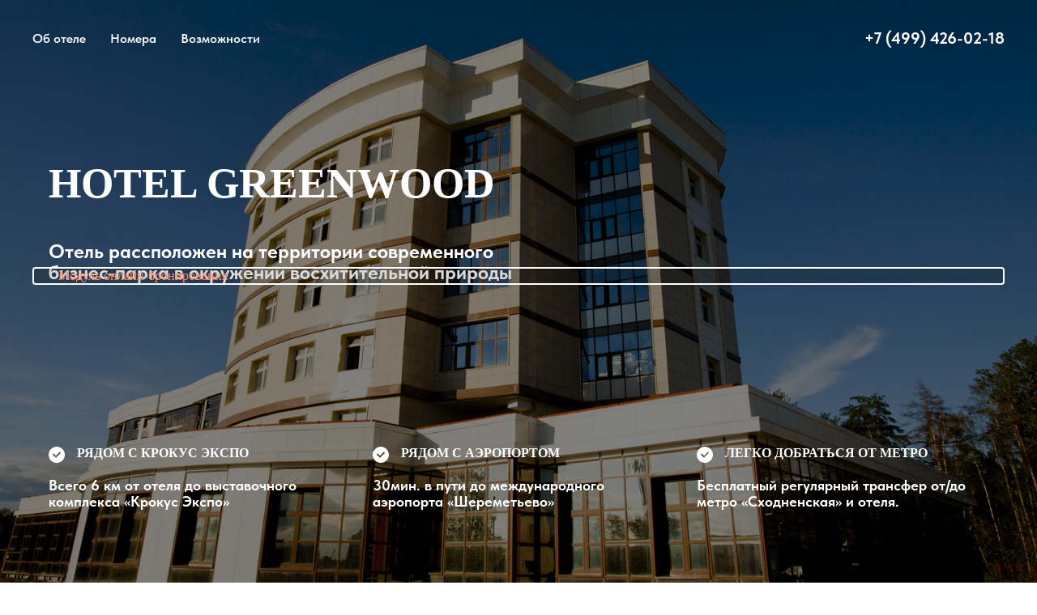

--- FILE ---
content_type: text/html; charset=UTF-8
request_url: http://hotel-green-wood.ru/?tl-booking-open=true&room-type=17495
body_size: 19637
content:
<!DOCTYPE html><html lang="ru"><head><meta charset="utf-8" /><meta http-equiv="Content-Type" content="text/html; charset=utf-8" /><meta name="viewport" content="width=device-width, initial-scale=1.0" /> <!--metatextblock--><title>Hotel Greenwood</title><meta name="description" content="Отель Гринвуд на территории современного бизнес-парка в окружении восхитительной природы." /> <meta property="og:url" content="https://hotel-green-wood.ru" /><meta property="og:title" content="Hotel Greenwood" /><meta property="og:description" content="Отель Гринвуд на территории современного бизнес-парка в окружении восхитительной природы." /><meta property="og:type" content="website" /><meta property="og:image" content="https://thb.tildacdn.com/tild3361-3365-4438-a563-643665656565/-/resize/504x/gb_9523b83214a7f7096.jpg" /><link rel="canonical" href="https://hotel-green-wood.ru"><!--/metatextblock--><meta name="format-detection" content="telephone=no" /><meta http-equiv="x-dns-prefetch-control" content="on"><link rel="dns-prefetch" href="https://ws.tildacdn.com"><link rel="dns-prefetch" href="https://static.tildacdn.com"><link rel="shortcut icon" href="https://static.tildacdn.com/tild3231-6133-4262-a230-323165373333/favicon.ico" type="image/x-icon" /><!-- Assets --><script src="https://neo.tildacdn.com/js/tilda-fallback-1.0.min.js" async charset="utf-8"></script><link rel="stylesheet" href="https://static.tildacdn.com/css/tilda-grid-3.0.min.css" type="text/css" media="all" onerror="this.loaderr='y';"/><link rel="stylesheet" href="/tilda-blocks-page26384902.min.css?t=1714121503" type="text/css" media="all" onerror="this.loaderr='y';" /><link rel="preconnect" href="https://fonts.gstatic.com"><link href="https://fonts.googleapis.com/css2?family=Montserrat:wght@300;400;500;600;700&subset=latin,cyrillic" rel="stylesheet"><link rel="stylesheet" href="https://static.tildacdn.com/css/tilda-animation-2.0.min.css" type="text/css" media="all" onerror="this.loaderr='y';" /><link rel="stylesheet" href="https://static.tildacdn.com/css/tilda-cover-1.0.min.css" type="text/css" media="all" onerror="this.loaderr='y';" /><link rel="stylesheet" href="https://static.tildacdn.com/css/highlight.min.css" type="text/css" media="all" onerror="this.loaderr='y';" /><link rel="stylesheet" href="https://static.tildacdn.com/css/tilda-slds-1.4.min.css" type="text/css" media="print" onload="this.media='all';" onerror="this.loaderr='y';" /><noscript><link rel="stylesheet" href="https://static.tildacdn.com/css/tilda-slds-1.4.min.css" type="text/css" media="all" /></noscript><link rel="stylesheet" href="https://static.tildacdn.com/css/tilda-forms-1.0.min.css" type="text/css" media="all" onerror="this.loaderr='y';" /><link rel="stylesheet" href="https://static.tildacdn.com/css/tilda-cards-1.0.min.css" type="text/css" media="all" onerror="this.loaderr='y';" /><link rel="stylesheet" href="https://static.tildacdn.com/css/tilda-zoom-2.0.min.css" type="text/css" media="print" onload="this.media='all';" onerror="this.loaderr='y';" /><noscript><link rel="stylesheet" href="https://static.tildacdn.com/css/tilda-zoom-2.0.min.css" type="text/css" media="all" /></noscript><link rel="stylesheet" href="https://static.tildacdn.com/css/fonts-tildasans.css" type="text/css" media="all" onerror="this.loaderr='y';" /><script nomodule src="https://static.tildacdn.com/js/tilda-polyfill-1.0.min.js" charset="utf-8"></script><script type="text/javascript">function t_onReady(func) {
if (document.readyState != 'loading') {
func();
} else {
document.addEventListener('DOMContentLoaded', func);
}
}
function t_onFuncLoad(funcName, okFunc, time) {
if (typeof window[funcName] === 'function') {
okFunc();
} else {
setTimeout(function() {
t_onFuncLoad(funcName, okFunc, time);
},(time || 100));
}
}function t_throttle(fn, threshhold, scope) {return function () {fn.apply(scope || this, arguments);};}</script><script src="https://static.tildacdn.com/js/jquery-1.10.2.min.js" charset="utf-8" onerror="this.loaderr='y';"></script> <script src="https://static.tildacdn.com/js/tilda-scripts-3.0.min.js" charset="utf-8" defer onerror="this.loaderr='y';"></script><script src="/tilda-blocks-page26384902.min.js?t=1714121503" charset="utf-8" async onerror="this.loaderr='y';"></script><script src="https://static.tildacdn.com/js/tilda-lazyload-1.0.min.js" charset="utf-8" async onerror="this.loaderr='y';"></script><script src="https://static.tildacdn.com/js/tilda-animation-2.0.min.js" charset="utf-8" async onerror="this.loaderr='y';"></script><script src="https://static.tildacdn.com/js/tilda-menu-1.0.min.js" charset="utf-8" async onerror="this.loaderr='y';"></script><script src="https://static.tildacdn.com/js/tilda-cover-1.0.min.js" charset="utf-8" async onerror="this.loaderr='y';"></script><script src="https://static.tildacdn.com/js/highlight.min.js" charset="utf-8" onerror="this.loaderr='y';"></script><script src="https://static.tildacdn.com/js/tilda-slds-1.4.min.js" charset="utf-8" async onerror="this.loaderr='y';"></script><script src="https://static.tildacdn.com/js/hammer.min.js" charset="utf-8" async onerror="this.loaderr='y';"></script><script src="https://static.tildacdn.com/js/tilda-cards-1.0.min.js" charset="utf-8" async onerror="this.loaderr='y';"></script><script src="https://static.tildacdn.com/js/tilda-map-1.0.min.js" charset="utf-8" async onerror="this.loaderr='y';"></script><script src="https://static.tildacdn.com/js/tilda-zoom-2.0.min.js" charset="utf-8" async onerror="this.loaderr='y';"></script><script src="https://static.tildacdn.com/js/tilda-skiplink-1.0.min.js" charset="utf-8" async onerror="this.loaderr='y';"></script><script src="https://static.tildacdn.com/js/tilda-events-1.0.min.js" charset="utf-8" async onerror="this.loaderr='y';"></script>
<!-- start TL head script -->
<script type='text/javascript'>
    (function(w) {
        var q = [
            ['setContext', 'TL-INT-hotel-green-wood', 'ru']
        ];
        var h=["ru-ibe.tlintegration.ru","ibe.tlintegration.ru","ibe.tlintegration.com"];
        var t = w.travelline = (w.travelline || {}),
            ti = t.integration = (t.integration || {});
        ti.__cq = ti.__cq? ti.__cq.concat(q) : q;
       if (!ti.__loader) {
          ti.__loader = true;
          var d=w.document,c=d.getElementsByTagName("head")[0]||d.getElementsByTagName("body")[0];
          function e(s,f) {return function() {w.TL||(c.removeChild(s),f())}}
          (function l(h) {
              if (0===h.length) return; var s=d.createElement("script");
              s.type="text/javascript";s.async=!0;s.src="https://"+h[0]+"/integration/loader.js";
              s.onerror=s.onload=e(s,function(){l(h.slice(1,h.length))});c.appendChild(s)
          })(h);
      }
    })(window);
</script>
<!-- end TL head script -->
<script type="text/javascript">window.dataLayer = window.dataLayer || [];</script><script type="text/javascript">(function () {
if((/bot|google|yandex|baidu|bing|msn|duckduckbot|teoma|slurp|crawler|spider|robot|crawling|facebook/i.test(navigator.userAgent))===false && typeof(sessionStorage)!='undefined' && sessionStorage.getItem('visited')!=='y' && document.visibilityState){
var style=document.createElement('style');
style.type='text/css';
style.innerHTML='@media screen and (min-width: 980px) {.t-records {opacity: 0;}.t-records_animated {-webkit-transition: opacity ease-in-out .2s;-moz-transition: opacity ease-in-out .2s;-o-transition: opacity ease-in-out .2s;transition: opacity ease-in-out .2s;}.t-records.t-records_visible {opacity: 1;}}';
document.getElementsByTagName('head')[0].appendChild(style);
function t_setvisRecs(){
var alr=document.querySelectorAll('.t-records');
Array.prototype.forEach.call(alr, function(el) {
el.classList.add("t-records_animated");
});
setTimeout(function () {
Array.prototype.forEach.call(alr, function(el) {
el.classList.add("t-records_visible");
});
sessionStorage.setItem("visited", "y");
}, 400);
} 
document.addEventListener('DOMContentLoaded', t_setvisRecs);
}
})();</script></head><body class="t-body" style="margin:0;"><!--allrecords--><div id="allrecords" class="t-records" data-hook="blocks-collection-content-node" data-tilda-project-id="5348666" data-tilda-page-id="26384902" data-tilda-formskey="bbfbc4d887c200a89cef8619c5348666" data-tilda-imgoptimoff="yes" data-tilda-lazy="yes" data-tilda-project-lang="RU" data-tilda-root-zone="com" data-tilda-project-headcode="yes" ><div id="rec425796359" class="r t-rec" style=" " data-animationappear="off" data-record-type="446" ><!-- T446 --><div id="nav425796359marker"></div><div class="tmenu-mobile" ><div class="tmenu-mobile__container"><div class="tmenu-mobile__text t-name t-name_md" field="menu_mob_title">&nbsp;</div><button type="button" 
class="t-menuburger t-menuburger_first " 
aria-label="Навигационное меню" 
aria-expanded="false"><span style="background-color:#ffffff;"></span><span style="background-color:#ffffff;"></span><span style="background-color:#ffffff;"></span><span style="background-color:#ffffff;"></span></button><script>function t_menuburger_init(recid) {
var rec = document.querySelector('#rec' + recid);
if (!rec) return;
var burger = rec.querySelector('.t-menuburger');
if (!burger) return;
var isSecondStyle = burger.classList.contains('t-menuburger_second');
if (isSecondStyle && !window.isMobile && !('ontouchend' in document)) {
burger.addEventListener('mouseenter', function() {
if (burger.classList.contains('t-menuburger-opened')) return;
burger.classList.remove('t-menuburger-unhovered');
burger.classList.add('t-menuburger-hovered');
});
burger.addEventListener('mouseleave', function() {
if (burger.classList.contains('t-menuburger-opened')) return;
burger.classList.remove('t-menuburger-hovered');
burger.classList.add('t-menuburger-unhovered');
setTimeout(function() {
burger.classList.remove('t-menuburger-unhovered');
}, 300);
});
}
burger.addEventListener('click', function() {
if (!burger.closest('.tmenu-mobile') &&
!burger.closest('.t450__burger_container') &&
!burger.closest('.t466__container') &&
!burger.closest('.t204__burger') &&
!burger.closest('.t199__js__menu-toggler')) {
burger.classList.toggle('t-menuburger-opened');
burger.classList.remove('t-menuburger-unhovered');
}
});
var menu = rec.querySelector('[data-menu="yes"]');
if (!menu) return;
var menuLinks = menu.querySelectorAll('.t-menu__link-item');
var submenuClassList = ['t978__menu-link_hook', 't978__tm-link', 't966__tm-link', 't794__tm-link', 't-menusub__target-link'];
Array.prototype.forEach.call(menuLinks, function (link) {
link.addEventListener('click', function () {
var isSubmenuHook = submenuClassList.some(function (submenuClass) {
return link.classList.contains(submenuClass);
});
if (isSubmenuHook) return;
burger.classList.remove('t-menuburger-opened');
});
});
menu.addEventListener('clickedAnchorInTooltipMenu', function () {
burger.classList.remove('t-menuburger-opened');
});
}
t_onReady(function() {
t_onFuncLoad('t_menuburger_init', function(){t_menuburger_init('425796359');});
});</script><style>.t-menuburger {
position: relative;
flex-shrink: 0;
width: 28px;
height: 20px;
padding: 0;
border: none;
background-color: transparent;
outline: none;
-webkit-transform: rotate(0deg);
transform: rotate(0deg);
transition: transform .5s ease-in-out;
cursor: pointer;
z-index: 999;
}
/*---menu burger lines---*/
.t-menuburger span {
display: block;
position: absolute;
width: 100%;
opacity: 1;
left: 0;
-webkit-transform: rotate(0deg);
transform: rotate(0deg);
transition: .25s ease-in-out;
height: 3px;
background-color: #000;
}
.t-menuburger span:nth-child(1) {
top: 0px;
}
.t-menuburger span:nth-child(2),
.t-menuburger span:nth-child(3) {
top: 8px;
}
.t-menuburger span:nth-child(4) {
top: 16px;
}
/*menu burger big*/
.t-menuburger__big {
width: 42px;
height: 32px;
}
.t-menuburger__big span {
height: 5px;
}
.t-menuburger__big span:nth-child(2),
.t-menuburger__big span:nth-child(3) {
top: 13px;
}
.t-menuburger__big span:nth-child(4) {
top: 26px;
}
/*menu burger small*/
.t-menuburger__small {
width: 22px;
height: 14px;
}
.t-menuburger__small span {
height: 2px;
}
.t-menuburger__small span:nth-child(2),
.t-menuburger__small span:nth-child(3) {
top: 6px;
}
.t-menuburger__small span:nth-child(4) {
top: 12px;
}
/*menu burger opened*/
.t-menuburger-opened span:nth-child(1) {
top: 8px;
width: 0%;
left: 50%;
}
.t-menuburger-opened span:nth-child(2) {
-webkit-transform: rotate(45deg);
transform: rotate(45deg);
}
.t-menuburger-opened span:nth-child(3) {
-webkit-transform: rotate(-45deg);
transform: rotate(-45deg);
}
.t-menuburger-opened span:nth-child(4) {
top: 8px;
width: 0%;
left: 50%;
}
.t-menuburger-opened.t-menuburger__big span:nth-child(1) {
top: 6px;
}
.t-menuburger-opened.t-menuburger__big span:nth-child(4) {
top: 18px;
}
.t-menuburger-opened.t-menuburger__small span:nth-child(1),
.t-menuburger-opened.t-menuburger__small span:nth-child(4) {
top: 6px;
}
/*---menu burger first style---*/
@media (hover), (min-width:0\0) {
.t-menuburger_first:hover span:nth-child(1) {
transform: translateY(1px);
}
.t-menuburger_first:hover span:nth-child(4) {
transform: translateY(-1px);
}
.t-menuburger_first.t-menuburger__big:hover span:nth-child(1) {
transform: translateY(3px);
}
.t-menuburger_first.t-menuburger__big:hover span:nth-child(4) {
transform: translateY(-3px);
}
}
/*---menu burger second style---*/
.t-menuburger_second span:nth-child(2),
.t-menuburger_second span:nth-child(3) {
width: 80%;
left: 20%;
right: 0;
}
@media (hover), (min-width:0\0) {
.t-menuburger_second.t-menuburger-hovered span:nth-child(2),
.t-menuburger_second.t-menuburger-hovered span:nth-child(3) {
animation: t-menuburger-anim 0.3s ease-out normal forwards;
}
.t-menuburger_second.t-menuburger-unhovered span:nth-child(2),
.t-menuburger_second.t-menuburger-unhovered span:nth-child(3) {
animation: t-menuburger-anim2 0.3s ease-out normal forwards;
}
}
.t-menuburger_second.t-menuburger-opened span:nth-child(2),
.t-menuburger_second.t-menuburger-opened span:nth-child(3){
left: 0;
right: 0;
width: 100%!important;
}
/*---menu burger third style---*/
.t-menuburger_third span:nth-child(4) {
width: 70%;
left: unset;
right: 0;
}
@media (hover), (min-width:0\0) {
.t-menuburger_third:not(.t-menuburger-opened):hover span:nth-child(4) {
width: 100%;
}
}
.t-menuburger_third.t-menuburger-opened span:nth-child(4) {
width: 0!important;
right: 50%;
}
/*---menu burger fourth style---*/
.t-menuburger_fourth {
height: 12px;
}
.t-menuburger_fourth.t-menuburger__small {
height: 8px;
}
.t-menuburger_fourth.t-menuburger__big {
height: 18px;
}
.t-menuburger_fourth span:nth-child(2),
.t-menuburger_fourth span:nth-child(3) {
top: 4px;
opacity: 0;
}
.t-menuburger_fourth span:nth-child(4) {
top: 8px;
}
.t-menuburger_fourth.t-menuburger__small span:nth-child(2),
.t-menuburger_fourth.t-menuburger__small span:nth-child(3) {
top: 3px;
}
.t-menuburger_fourth.t-menuburger__small span:nth-child(4) {
top: 6px;
}
.t-menuburger_fourth.t-menuburger__small span:nth-child(2),
.t-menuburger_fourth.t-menuburger__small span:nth-child(3) {
top: 3px;
}
.t-menuburger_fourth.t-menuburger__small span:nth-child(4) {
top: 6px;
}
.t-menuburger_fourth.t-menuburger__big span:nth-child(2),
.t-menuburger_fourth.t-menuburger__big span:nth-child(3) {
top: 6px;
}
.t-menuburger_fourth.t-menuburger__big span:nth-child(4) {
top: 12px;
}
@media (hover), (min-width:0\0) {
.t-menuburger_fourth:not(.t-menuburger-opened):hover span:nth-child(1) {
transform: translateY(1px);
}
.t-menuburger_fourth:not(.t-menuburger-opened):hover span:nth-child(4) {
transform: translateY(-1px);
}
.t-menuburger_fourth.t-menuburger__big:not(.t-menuburger-opened):hover span:nth-child(1) {
transform: translateY(3px);
}
.t-menuburger_fourth.t-menuburger__big:not(.t-menuburger-opened):hover span:nth-child(4) {
transform: translateY(-3px);
}
}
.t-menuburger_fourth.t-menuburger-opened span:nth-child(1),
.t-menuburger_fourth.t-menuburger-opened span:nth-child(4) {
top: 4px;
}
.t-menuburger_fourth.t-menuburger-opened span:nth-child(2),
.t-menuburger_fourth.t-menuburger-opened span:nth-child(3) {
opacity: 1;
}
/*---menu burger animations---*/
@keyframes t-menuburger-anim {
0% {
width: 80%;
left: 20%;
right: 0;
}
50% {
width: 100%;
left: 0;
right: 0;
}
100% {
width: 80%;
left: 0;
right: 20%;
}
}
@keyframes t-menuburger-anim2 {
0% {
width: 80%;
left: 0;
}
50% {
width: 100%;
right: 0;
left: 0;
}
100% {
width: 80%;
left: 20%;
right: 0;
}
}</style> </div></div><style>.tmenu-mobile {
background-color: #111;
display: none;
width: 100%;
top: 0;
z-index: 990;
}
.tmenu-mobile_positionfixed {
position: fixed;
}
.tmenu-mobile__text {
color: #fff;
}
.tmenu-mobile__container {
min-height: 64px;
padding: 20px;
position: relative;
box-sizing: border-box;
display: -webkit-flex;
display: -ms-flexbox;
display: flex;
-webkit-align-items: center;
-ms-flex-align: center;
align-items: center;
-webkit-justify-content: space-between;
-ms-flex-pack: justify;
justify-content: space-between;
}
.tmenu-mobile__list {
display: block;
}
.tmenu-mobile__burgerlogo {
display: inline-block;
font-size: 24px;
font-weight: 400;
white-space: nowrap;
vertical-align: middle;
}
.tmenu-mobile__imglogo {
height: auto;
display: block;
max-width: 300px!important;
box-sizing: border-box;
padding: 0;
margin: 0 auto;
}
@media screen and (max-width: 980px) {
.tmenu-mobile__menucontent_hidden {
display: none;
height: 100%;
}
.tmenu-mobile {
display: block;
}
}
@media screen and (max-width: 980px) {
#rec425796359 .t-menuburger {
-webkit-order: 1;
-ms-flex-order: 1;
order: 1;
}
}</style><style> #rec425796359 .tmenu-mobile__burgerlogo a { color: #ffffff; font-weight: 600; }</style><style> #rec425796359 .tmenu-mobile__burgerlogo__title { color: #ffffff; font-weight: 600; }</style><div 
id="nav425796359" 
class="t446 t446__positionabsolute tmenu-mobile__menucontent_hidden" 
style="background-color: rgba(0,0,0, 0); height:95px; " data-bgcolor-hex="#000000" data-bgcolor-rgba="rgba(0,0,0,0)" data-navmarker="nav425796359marker" data-appearoffset="" data-bgopacity-two="0.6" data-menushadow="0" data-menushadow-css="" data-bgopacity="0" data-menu="yes" data-bgcolor-rgba-afterscroll="rgba(0,0,0,0.6)" data-menu-items-align="left" 
><div class="t446__maincontainer " style="height:95px;"><div class="t446__logowrapper"></div><div class="t446__leftwrapper" style=" text-align: left;"><div class="t446__leftmenuwrapper"><ul class="t446__list t-menu__list"><li class="t446__list_item" style="padding:0 15px 0 0;"><a class="t-menu__link-item" href="#about" data-menu-submenu-hook="" data-menu-item-number="1">Об отеле</a></li><li class="t446__list_item" style="padding:0 15px;"><a class="t-menu__link-item" href="#rec455412302" data-menu-submenu-hook="" data-menu-item-number="2">Номера</a></li><li class="t446__list_item" style="padding:0 0 0 15px;"><a class="t-menu__link-item" href="#rec425796376" data-menu-submenu-hook="" data-menu-item-number="3">Возможности</a></li></ul></div></div><div class="t446__rightwrapper" style=" text-align: right;"><div class="t446__rightmenuwrapper"><ul class="t446__list t-menu__list"></ul></div><div class="t446__additionalwrapper"><div class="t446__right_descr"><div style="font-size:20px;" data-customstyle="yes"><p style="text-align: left;"><strong style="font-family: TildaSans;">+7 (499) 426-02-18</strong></p></div></div></div></div></div></div><style>@media screen and (max-width: 980px) {
#rec425796359 .t446 {
position: static;
}
}</style><script>t_onReady(function () {
t_onFuncLoad('t446_checkOverflow', function () {
t_onFuncLoad('t446_setLogoPadding', function(){
t446_setLogoPadding('425796359');
});
window.addEventListener('resize', t_throttle(function () {
t446_checkOverflow('425796359', '95');
}));
window.addEventListener('load', function () {
t446_checkOverflow('425796359', '95');
});
t446_checkOverflow('425796359', '95');
});
t_onFuncLoad('t_menu__interactFromKeyboard', function () {
t_menu__interactFromKeyboard('425796359');
});
});
t_onReady(function() {
t_onFuncLoad('t_menu__highlightActiveLinks', function () {
t_menu__highlightActiveLinks('.t446__list_item a');
});
});
t_onReady(function () {
t_onFuncLoad('t_menu__setBGcolor', function () {
t_menu__setBGcolor('425796359', '.t446');
window.addEventListener('resize', t_throttle(function () {
t_menu__setBGcolor('425796359', '.t446');
}));
});
});</script><script>t_onReady(function () {
t_onFuncLoad('t446_createMobileMenu', function () {
t446_createMobileMenu('425796359');
});
t_onFuncLoad('t446_init', function () {
t446_init('425796359');
});
});</script><style>#rec425796359 .t-menu__link-item{
}
@supports (overflow:-webkit-marquee) and (justify-content:inherit)
{
#rec425796359 .t-menu__link-item,
#rec425796359 .t-menu__link-item.t-active {
opacity: 1 !important;
}
}</style><style> #rec425796359 .t446__logowrapper2 a { color: #ffffff; font-weight: 600; } #rec425796359 a.t-menu__link-item { color: #ffffff; font-weight: 600; } #rec425796359 .t446__right_descr { color: #ffffff; } #rec425796359 .t446__right_langs_lang a { color: #ffffff; font-weight: 600; }</style><style> #rec425796359 .t446__logo { color: #ffffff; font-weight: 600; }</style><!--[if IE 8]><style>#rec425796359 .t446 {
filter: progid:DXImageTransform.Microsoft.gradient(startColorStr='#D9000000', endColorstr='#D9000000');
}</style><![endif]--></div><div id="rec480216162" class="r t-rec" style=" " data-animationappear="off" data-record-type="997" ><!-- T997 --><!-- cover --><div class="t-cover" id="recorddiv480216162"bgimgfield="img"style="height:100vh;background-image:url('https://thb.tildacdn.com/tild3361-3365-4438-a563-643665656565/-/resize/20x/gb_9523b83214a7f7096.jpg');"><div class="t-cover__carrier" id="coverCarry480216162"data-content-cover-id="480216162"data-content-cover-bg="https://static.tildacdn.com/tild3361-3365-4438-a563-643665656565/gb_9523b83214a7f7096.jpg"data-display-changed="true"data-content-cover-height="100vh"data-content-cover-parallax=""style="height:100vh;background-attachment:scroll; "itemscope itemtype="http://schema.org/ImageObject"><meta itemprop="image" content="https://static.tildacdn.com/tild3361-3365-4438-a563-643665656565/gb_9523b83214a7f7096.jpg"></div><div class="t-cover__filter" style="height:100vh;background-image: -moz-linear-gradient(top, rgba(0,0,0,0.50), rgba(0,0,0,0.50));background-image: -webkit-linear-gradient(top, rgba(0,0,0,0.50), rgba(0,0,0,0.50));background-image: -o-linear-gradient(top, rgba(0,0,0,0.50), rgba(0,0,0,0.50));background-image: -ms-linear-gradient(top, rgba(0,0,0,0.50), rgba(0,0,0,0.50));background-image: linear-gradient(top, rgba(0,0,0,0.50), rgba(0,0,0,0.50));filter: progid:DXImageTransform.Microsoft.gradient(startColorStr='#7f000000', endColorstr='#7f000000');"></div><div class="t997"><div class="t-container"><div class="t-cover__wrapper" style="height:100vh;"><div class="t997__wrapper"><div class="t997__inner" data-hook-content="covercontent"><div class="t997__header-wrapper"><div class="t-section__topwrapper t-col t-col_8 t-align_left t-valign_middle"><div class="t997__title t-title t-title_md" field="title"><p style="text-align: left;"><span style="font-family: Georgia;">HOTEL GREENWOOD</span></p></div><div class="t997__descr t-descr t-descr_lg" field="descr"><div style="line-height:26px;font-size:24px;" data-customstyle="yes"><strong style="font-family: TildaSans;">Отель рассположен на территории современного</strong><br /><strong style="font-family: TildaSans;">бизнес-парка в окружении восхитительной природы</strong></div></div></div> </div><div class="t997__cards-wrapper"><div class="t997__col t-col t-col_4 t-item t-align_left"><svg role="presentation" class="t997__checkmark" imgfield="li_img__1621589212706" style="width:20px; height:20px;" xmlns="http://www.w3.org/2000/svg" viewBox="0 0 20 20"><path fill-rule="evenodd" clip-rule="evenodd" d="M10 20C15.5228 20 20 15.5228 20 10C20 4.47715 15.5228 0 10 0C4.47715 0 0 4.47715 0 10C0 15.5228 4.47715 20 10 20ZM9.70711 13.2071L15.2071 7.70711L13.7929 6.29289L9 11.0858L6.20711 8.29289L4.79289 9.70711L8.29289 13.2071L9 13.9142L9.70711 13.2071Z" fill="#ffffff" /></svg><div class="t997__card-headline"><div class="t997__card-title t-name t-name_sm t997__bottommargin" field="li_title__1621589212706"><div style="font-size: 16px;" data-customstyle="yes"><p style="text-align: left;"><strong style="font-family: Georgia;">РЯДОМ С КРОКУС ЭКСПО</strong></p></div></div><div class="t997__card-desc t-descr t-descr_xs" style="margin-left: -35px;" field="li_descr__1621589212706"><div style="font-size: 18px; line-height: 20px;" data-customstyle="yes"><strong style="font-family: TildaSans;">Всего 6 км от отеля до выставочного</strong><br /><strong style="font-family: TildaSans;">комплекса «Крокус Экспо»</strong></div></div></div></div><div class="t997__col t-col t-col_4 t-item t-align_left"><svg role="presentation" class="t997__checkmark" imgfield="li_img__1621348899816" style="width:20px; height:20px;" xmlns="http://www.w3.org/2000/svg" viewBox="0 0 20 20"><path fill-rule="evenodd" clip-rule="evenodd" d="M10 20C15.5228 20 20 15.5228 20 10C20 4.47715 15.5228 0 10 0C4.47715 0 0 4.47715 0 10C0 15.5228 4.47715 20 10 20ZM9.70711 13.2071L15.2071 7.70711L13.7929 6.29289L9 11.0858L6.20711 8.29289L4.79289 9.70711L8.29289 13.2071L9 13.9142L9.70711 13.2071Z" fill="#ffffff" /></svg><div class="t997__card-headline"><div class="t997__card-title t-name t-name_sm t997__bottommargin" field="li_title__1621348899816"><div style="font-size: 16px;" data-customstyle="yes"><p style="text-align: left;"><strong style="font-family: Georgia;">РЯДОМ С АЭРОПОРТОМ</strong></p></div></div><div class="t997__card-desc t-descr t-descr_xs" style="margin-left: -35px;" field="li_descr__1621348899816"><div style="font-size: 18px; line-height: 20px;" data-customstyle="yes"><strong style="font-family: TildaSans;">30мин. в пути до международного аэропорта «Шереметьево»</strong></div></div></div></div><div class="t997__col t-col t-col_4 t-item t-align_left"><svg role="presentation" class="t997__checkmark" imgfield="li_img__1621348922977" style="width:20px; height:20px;" xmlns="http://www.w3.org/2000/svg" viewBox="0 0 20 20"><path fill-rule="evenodd" clip-rule="evenodd" d="M10 20C15.5228 20 20 15.5228 20 10C20 4.47715 15.5228 0 10 0C4.47715 0 0 4.47715 0 10C0 15.5228 4.47715 20 10 20ZM9.70711 13.2071L15.2071 7.70711L13.7929 6.29289L9 11.0858L6.20711 8.29289L4.79289 9.70711L8.29289 13.2071L9 13.9142L9.70711 13.2071Z" fill="#ffffff" /></svg><div class="t997__card-headline"><div class="t997__card-title t-name t-name_sm t997__bottommargin" field="li_title__1621348922977"><div style="font-size: 16px;" data-customstyle="yes"><p style="text-align: left;"><span style="font-family: Georgia;">ЛЕГКО ДОБРАТЬСЯ ОТ МЕТРО</span></p></div></div><div class="t997__card-desc t-descr t-descr_xs" style="margin-left: -35px;" field="li_descr__1621348922977"><div style="font-size: 18px; line-height: 20px;" data-customstyle="yes"><strong>Бесплатный регулярный трансфер от/до </strong><br /><strong>метро «Сходненская» и отеля.</strong></div></div></div></div></div></div></div></div></div></div></div><style>@media (hover: hover), (min-width: 0\0) {#rec480216162 .t-btn:not(.t-animate_no-hover):hover {color: #117243 !important;background-color: #ffffff !important;}#rec480216162 .t-btn:not(.t-animate_no-hover):focus-visible {color: #117243 !important;background-color: #ffffff !important;}#rec480216162 .t-btn:not(.t-animate_no-hover) {transition-property: background-color, color, border-color, box-shadow;transition-duration: 0.2s;transition-timing-function: ease-in-out;}#rec480216162 .t-btntext:not(.t-animate_no-hover):hover {color: #117243 !important;}#rec480216162 .t-btntext:not(.t-animate_no-hover):focus-visible {color: #117243 !important;}}</style> <style> #rec480216162 .t997__card-title { color: #ffffff; } #rec480216162 .t997__card-desc { color: #ffffff; }</style></div><div id="rec482747445" class="r t-rec" style=" " data-animationappear="off" data-record-type="131" ><!-- T123 --><div class="t123" ><div class="t-container_100 "><div class="t-width t-width_100 ">

			<style>
    #rec482747445 {
        position: relative;
    }
  #block-search {
      background: rgba(0, 0, 0, 0.15);
      border: 2px solid #FFFFFF;
      border-radius: 4px;
      width: 100%;
      box-sizing: border-box;
      max-width: 1200px;
      margin: 0 auto;
      position: absolute;
      left: 50%;
      transform: translateX(-50%);
      top: -390px;
      z-index: 21;
  }
  .tl-container {
    padding: 0 30px;
  }
  @media (max-width: 960px) {
      #block-search {
          position: relative;
          top: 0;
          background: #111;
          border: none;
          border-radius: 0;
      }
  }
</style>
<!-- start TL Search form script -->
<div id='block-search'>
    <div id='tl-search-form' class='tl-container'>
        <noindex><a href='http://www.travelline.ru/products/tl-hotel' rel='nofollow'>Модуль онлайн-бронирования</a></noindex>
    </div>
</div>
<script type='text/javascript'>
    (function(w) {
        var q = [
            ['setContext', 'TL-INT-hotel-green-wood', 'ru'],
            ['embed', 'search-form', {
                container: 'tl-search-form'
            }]
        ];
        var h=["ru-ibe.tlintegration.ru","ibe.tlintegration.ru","ibe.tlintegration.com"];
        var t = w.travelline = (w.travelline || {}),
            ti = t.integration = (t.integration || {});
        ti.__cq = ti.__cq ? ti.__cq.concat(q) : q;
        if (!ti.__loader) {
          ti.__loader = true;
          var d=w.document,c=d.getElementsByTagName("head")[0]||d.getElementsByTagName("body")[0];
          function e(s,f) {return function() {w.TL||(c.removeChild(s),f())}}
          (function l(h) {
              if (0===h.length) return; var s=d.createElement("script");
              s.type="text/javascript";s.async=!0;s.src="https://"+h[0]+"/integration/loader.js";
              s.onerror=s.onload=e(s,function(){l(h.slice(1,h.length))});c.appendChild(s)
          })(h);
      }
    })(window);
</script>
<!-- end TL Search form script -->
			 
			
</div> </div></div></div><div id="rec425796361" class="r t-rec" style=" " data-record-type="215" ><a name="about" style="font-size:0;"></a></div><div id="rec430049037" class="r t-rec t-rec_pt_150 t-rec_pb_150" style="padding-top:150px;padding-bottom:150px; " data-animationappear="off" data-record-type="814" ><!-- t814 --><div class="t814"><div class="t-container"><div class="t814__top t-col t-col_5 " itemscope itemtype="http://schema.org/ImageObject"><meta itemprop="image" content="https://static.tildacdn.com/tild3761-6630-4231-b938-373334663236/IMG_9573-HDR-Edit.jpg"> <div class="t814__blocktext-wrapper"><div class="t814__blocktext t-align_left" style="background-color: #efefef; left: 0;"><div class="t814__content t-valign_middle"><div class="t814__box"><div class="t814__title t-title t-title_xs " field="title"><span style="font-weight: 100; font-size: 18px; color: rgb(239, 199, 108);">★★★★</span><br /><span style="font-family: Georgia; font-size: 40px;">Hotel Greenwood</span></div><div class="t814__line" style="background-color: #117243;opacity:0.60;"></div><div class="t814__descr t-descr t-descr_md " field="descr"><div style="font-size: 18px; line-height: 18px;" data-customstyle="yes"><p style="line-height: 20px;">Устали от бесконечной суеты рабочих дней и мечтаете о качественном отдыхе?</p><br /><p style="line-height: 20px;">Отель расположен на территории современного бизнес-парка в окружении восхитительной природы.</p><br /><p style="line-height: 20px;">Отель «Гринвуд» всегда гостеприимно распахивает двери, встречая дорогих гостей!</p></div></div><div class="t814__btn-container"><div class="t814__btn-wrapper"><a href="?tl-booking-open=true" target="" class="t-btn t-btn_md " style="color:#ffffff;border:1px solid #117243;background-color:#117243;" data-buttonfieldset="button"
><table role="presentation" style="width:100%; height:100%;"><tr><td data-field="buttontitle">Забронировать номер</td></tr></table></a></div></div></div></div></div></div></div><div class="t-col t-col_7 " itemscope itemtype="http://schema.org/ImageObject"><meta itemprop="image" content="https://static.tildacdn.com/tild3761-6630-4231-b938-373334663236/IMG_9573-HDR-Edit.jpg"> <div class="t814__blockimg-wrapper" style="padding-bottom:75.757575757576%;"><div class="t814__blockimg t-bgimg " data-original="https://static.tildacdn.com/tild3761-6630-4231-b938-373334663236/IMG_9573-HDR-Edit.jpg" 
bgimgfield="img"
style="background-image:url('https://thb.tildacdn.com/tild3761-6630-4231-b938-373334663236/-/resizeb/20x/IMG_9573-HDR-Edit.jpg');"
></div></div></div></div></div><script>t_onReady(function() {
t_onFuncLoad('t814_init', function() {
t814_init('430049037');
});
});</script><style>@media (hover: hover), (min-width: 0\0) {#rec430049037 .t-btn:not(.t-animate_no-hover):hover {color: #117243 !important;border-color: #117243 !important;background-color: #ffffff !important;}#rec430049037 .t-btn:not(.t-animate_no-hover):focus-visible {color: #117243 !important;border-color: #117243 !important;background-color: #ffffff !important;}#rec430049037 .t-btn:not(.t-animate_no-hover) {transition-property: background-color, color, border-color, box-shadow;transition-duration: 0.2s;transition-timing-function: ease-in-out;}#rec430049037 .t-btntext:not(.t-animate_no-hover):hover {color: #117243 !important;}#rec430049037 .t-btntext:not(.t-animate_no-hover):focus-visible {color: #117243 !important;}}</style> <style> #rec430049037 .t814__title { color: #000000; } #rec430049037 .t814__descr { color: #000000; }</style></div><div id="rec430158267" class="r t-rec" style=" " data-animationappear="off" data-record-type="796" ><!-- T796 --><div class="t796"><div class="t796__shape-border t796__shape-border_bottom"><svg role="presentation" class="t796__svg" style="height:4vw;" xmlns="http://www.w3.org/2000/svg" viewBox="0 0 1280 200" preserveAspectRatio="none"><path d="M1280 200H0V0l1280 195.5v4.5z"/></svg></div></div><script>t_onReady(function () {
t_onFuncLoad('t796_init', function () {
t796_init('430158267');
});
});</script></div><div id="rec430049620" class="r t-rec t-rec_pt_180 t-rec_pb_180" style="padding-top:180px;padding-bottom:180px;background-color:#ededed; " data-animationappear="off" data-record-type="677" data-bg-color="#ededed"><!-- T677 --><div class="t677"><div class="t-container t-container_flex"><div class="t677__col t-col t-col_6 "><div class="t677__row t677__row_3-images"><div class="t677__tile t677__tile_left" itemscope itemtype="http://schema.org/ImageObject"><meta itemprop="image" content="https://static.tildacdn.com/tild3265-6362-4935-b334-313635656361/_MG_7124-HDR-Edit-mi.jpg"> <div class="t677__bgimg t677__bgimg_1 t-bgimg" data-original="https://static.tildacdn.com/tild3265-6362-4935-b334-313635656361/_MG_7124-HDR-Edit-mi.jpg"
style="background-image:url('https://thb.tildacdn.com/tild3265-6362-4935-b334-313635656361/-/resizeb/20x/_MG_7124-HDR-Edit-mi.jpg');" 
></div></div><div class="t677__tile t677__tile_right"><div class="t677__wrapper t677__wrapper_top" itemscope itemtype="http://schema.org/ImageObject"><meta itemprop="image" content="https://static.tildacdn.com/tild3066-6331-4361-b333-313632363131/_MG_7181-HDR-Edit-mi.jpg"> <div class="t677__bgimg t677__bgimg_2 t-bgimg" data-original="https://static.tildacdn.com/tild3066-6331-4361-b333-313632363131/_MG_7181-HDR-Edit-mi.jpg"
style="background-image:url('https://thb.tildacdn.com/tild3066-6331-4361-b333-313632363131/-/resizeb/20x/_MG_7181-HDR-Edit-mi.jpg');" 
></div></div><div class="t677__wrapper t677__wrapper_bottom" itemscope itemtype="http://schema.org/ImageObject"><meta itemprop="image" content="https://static.tildacdn.com/tild6635-6334-4863-a164-383364336130/_DSC0409.jpg"> <div class="t677__bgimg t677__bgimg_3 t-bgimg" data-original="https://static.tildacdn.com/tild6635-6334-4863-a164-383364336130/_DSC0409.jpg"
style="background-image:url('https://thb.tildacdn.com/tild6635-6334-4863-a164-383364336130/-/resizeb/20x/_DSC0409.jpg');" 
></div></div></div></div><div class="t677__bgimg t677__bgimg_3_mobile t-bgimg" data-original="https://static.tildacdn.com/tild6635-6334-4863-a164-383364336130/_DSC0409.jpg" 
style="background-image:url('https://thb.tildacdn.com/tild6635-6334-4863-a164-383364336130/-/resizeb/20x/_DSC0409.jpg');"
></div> </div><div class="t677__col t-col t-col_5 t-prefix_1 t677__top-indent"><div class="t677__textwrapper t-align_left"><div class="t677__content t-valign_middle"><div class="t677__title t-title t-title_xs " field="title">Наши номера</div><div class="t677__descr t-descr t-descr_md " field="descr">Мы предлагаем номера разных категорий комфортности, в стоимость любого номера входит:<br /><ul><li><span style="font-size: 18px;">свежеприготовленный завтрак «шведский стол» </span></li><li><span style="font-size: 18px;">парковка на территории Отеля</span></li><li><span style="font-size: 18px;">бесплатный WIFI</span></li><li><span style="font-size: 18px;">трансфер от/до м. Сходненская</span></li><li><span style="font-size: 18px;">трансфер от/до Крокус Экспо (в дни крупных выставок)</span></li></ul></div></div></div></div></div></div><style>#rec430049620 .t677__bgimg {box-shadow: 0px 0px 15px rgba(0,0,0,0.2);}</style></div><div id="rec430158069" class="r t-rec" style=" " data-animationappear="off" data-record-type="796" ><!-- T796 --><div class="t796"><div class="t796__shape-border t796__shape-border_bottom"><svg role="presentation" class="t796__svg" style="height:4vw;" xmlns="http://www.w3.org/2000/svg" viewBox="0 0 1280 200" preserveAspectRatio="none"><path d="M1280 200H0V0l1280 195.5v4.5z"/></svg></div></div><script>t_onReady(function () {
t_onFuncLoad('t796_init', function () {
t796_init('430158069');
});
});</script></div><div id="rec425796363" class="r t-rec" style=" " data-record-type="215" ><a name="rooms" style="font-size:0;"></a></div><div id="rec430134714" class="r t-rec t-rec_pt_60 t-rec_pb_60" style="padding-top:60px;padding-bottom:60px; " data-record-type="36" ><!-- T021 --><div class="t021"><div class="t-container"><div class="t-row"><div class="t-col t-col_2 t-prefix_5"><div class="t021__line" ></div></div></div><div class="t-row"><div class="t-col t-col_10 t-prefix_1"><div class="t021__text-impact t-text-impact t-text-impact_md" field="text">Мы предлагаем уютные номера, в которых вы сможете почувствовать себя как дома</div></div></div><div class="t-row"><div class="t-col t-col_2 t-prefix_5"><div class="t021__line" ></div></div></div></div></div></div><div id="rec455412302" class="r t-rec t-rec_pt_135 t-rec_pb_135" style="padding-top:135px;padding-bottom:135px; " data-animationappear="off" data-record-type="764" ><!-- t764 --><!-- @classes: t-descr t-descr_xxs --><div class="t764"><div class="t-container js-product"><div class="t764__col t764__col_first t-col t-col_8 "><!-- gallery --><div class="t-slds" style="visibility: hidden;"><div class="t-slds__main"><div class="t-slds__container" ><div class="t-slds__items-wrapper t-slds_animated-none " data-slider-transition="300" data-slider-with-cycle="true" data-slider-correct-height="true" data-auto-correct-mobile-width="false" ><div class="t-slds__item t-slds__item_active" data-slide-index="1"><div class="t-slds__wrapper" itemscope itemtype="http://schema.org/ImageObject"><meta itemprop="image" content="https://static.tildacdn.com/tild6266-3565-4165-b965-313236363865/Standart.jpg"> <div class="t-slds__imgwrapper" bgimgfield="gi_img__0" data-zoom-target="0" data-zoomable="yes" data-img-zoom-url="https://static.tildacdn.com/tild6266-3565-4165-b965-313236363865/Standart.jpg" ><div class="t-slds__bgimg t-bgimg js-product-img" data-original="https://static.tildacdn.com/tild6266-3565-4165-b965-313236363865/Standart.jpg" style="padding-bottom:75%; background-image: url('https://thb.tildacdn.com/tild6266-3565-4165-b965-313236363865/-/resizeb/20x/Standart.jpg');"></div></div></div></div><div class="t-slds__item " data-slide-index="2"><div class="t-slds__wrapper" itemscope itemtype="http://schema.org/ImageObject"><meta itemprop="image" content="https://static.tildacdn.com/tild3763-3636-4462-b265-343332343661/Standart1.jpg"> <div class="t-slds__imgwrapper" bgimgfield="gi_img__1" data-zoom-target="1" data-zoomable="yes" data-img-zoom-url="https://static.tildacdn.com/tild3763-3636-4462-b265-343332343661/Standart1.jpg" ><div class="t-slds__bgimg t-bgimg " data-original="https://static.tildacdn.com/tild3763-3636-4462-b265-343332343661/Standart1.jpg" style="padding-bottom:75%; background-image: url('https://thb.tildacdn.com/tild3763-3636-4462-b265-343332343661/-/resizeb/20x/Standart1.jpg');"></div></div></div></div><div class="t-slds__item " data-slide-index="3"><div class="t-slds__wrapper" itemscope itemtype="http://schema.org/ImageObject"><meta itemprop="image" content="https://static.tildacdn.com/tild3534-3830-4439-a131-643031313537/Standart2.jpg"> <div class="t-slds__imgwrapper" bgimgfield="gi_img__2" data-zoom-target="2" data-zoomable="yes" data-img-zoom-url="https://static.tildacdn.com/tild3534-3830-4439-a131-643031313537/Standart2.jpg" ><div class="t-slds__bgimg t-bgimg " data-original="https://static.tildacdn.com/tild3534-3830-4439-a131-643031313537/Standart2.jpg" style="padding-bottom:75%; background-image: url('https://thb.tildacdn.com/tild3534-3830-4439-a131-643031313537/-/resizeb/20x/Standart2.jpg');"></div></div></div></div></div></div></div><div class="t-slds__thumbsbullet-wrapper "><div class="t-slds__thumbsbullet t-slds__bullet t-slds__bullet_active" data-slide-bullet-for="1"><div class="t-slds__bgimg t-bgimg" data-original="https://static.tildacdn.com/tild6266-3565-4165-b965-313236363865/Standart.jpg" style="padding-bottom: 100%; background-image: url('https://thb.tildacdn.com/tild6266-3565-4165-b965-313236363865/-/resizeb/20x/Standart.jpg');"></div><div class="t-slds__thumbsbullet-border"></div></div><div class="t-slds__thumbsbullet t-slds__bullet " data-slide-bullet-for="2"><div class="t-slds__bgimg t-bgimg" data-original="https://static.tildacdn.com/tild3763-3636-4462-b265-343332343661/Standart1.jpg" style="padding-bottom: 100%; background-image: url('https://thb.tildacdn.com/tild3763-3636-4462-b265-343332343661/-/resizeb/20x/Standart1.jpg');"></div><div class="t-slds__thumbsbullet-border"></div></div><div class="t-slds__thumbsbullet t-slds__bullet " data-slide-bullet-for="3"><div class="t-slds__bgimg t-bgimg" data-original="https://static.tildacdn.com/tild3534-3830-4439-a131-643031313537/Standart2.jpg" style="padding-bottom: 100%; background-image: url('https://thb.tildacdn.com/tild3534-3830-4439-a131-643031313537/-/resizeb/20x/Standart2.jpg');"></div><div class="t-slds__thumbsbullet-border"></div></div></div></div><style type="text/css">#rec455412302 .t-slds__bullet_active .t-slds__bullet_body {
background-color: #222 !important;
}
#rec455412302 .t-slds__bullet:hover .t-slds__bullet_body {
background-color: #222 !important;
}
#rec455412302 .t-slds__bullet_body:focus-visible {
background-color: #222 !important;
}</style><!--/gallery --></div><div class="t764__col t-col t-col_4 "><div class="t764__info"><div class="t764__textwrapper"><div class="t764__title t-name t-name_xl js-product-name" field="title"><div style="font-size: 36px;" data-customstyle="yes">Номер «Стандарт»</div></div><div class="t764__descr t-descr t-descr_xs" field="descr"><div style="line-height: 20px;" data-customstyle="yes"><span style="font-family: Georgia; font-size: 18px;">Компактный номер с одной двуспальной кроватью 150*200см и удобной рабочей зоной площадью 16 кв.м., санузел с душевой кабиной.</span><br /><br /><span style="font-family: TildaSans; font-size: 18px;">В стоимость номера включены:</span><br /><ul><li><span style="font-family: TildaSans; font-size: 18px;">завтрак «шведский стол» с 07:00 до 10:30;</span></li><li><span style="font-family: TildaSans; font-size: 18px;">парковка на территории отеля;</span></li><li><span style="font-family: TildaSans; font-size: 18px;">бесплатный WIFI;</span></li><li><span style="font-family: TildaSans; font-size: 18px;">трансфер до/от м.Сходненская по расписанию и Крокус Экспо в дни крупных выставок (расписание можно уточнить на ресепшн при заезде в отель).</span></li></ul></div></div><div class="t764__btn-wrapper" style="text-align:left"><a href="?tl-booking-open=true&amp;room-type=17492" target="" class="t764__btn t-btn t-btn_md " style="color:#ffffff;border:1px solid #117243;background-color:#117243;" data-buttonfieldset="button"
><table role="presentation" style="width:100%; height:100%;"><tr><td>Забронировать номер</td></tr></table></a></div></div></div></div></div></div><script>t_onReady(function() {
t_onFuncLoad('t764_init', function() {
t764_init('455412302');
});
});</script><style>#rec455412302 .t-slds__bullet_active .t-slds__bullet_body {
background-color: #222 !important;
}
#rec455412302 .t-slds__bullet:hover .t-slds__bullet_body {
background-color: #222 !important;
}
#rec455412302 .t-slds__bullet_body:focus-visible {
background-color: #222 !important;
}</style><style>@media (hover: hover), (min-width: 0\0) {#rec455412302 .t-btn:not(.t-animate_no-hover):hover {color: #117243 !important;border-color: #117243 !important;background-color: #ffffff !important;}#rec455412302 .t-btn:not(.t-animate_no-hover):focus-visible {color: #117243 !important;border-color: #117243 !important;background-color: #ffffff !important;}#rec455412302 .t-btn:not(.t-animate_no-hover) {transition-property: background-color, color, border-color, box-shadow;transition-duration: 0.2s;transition-timing-function: ease-in-out;}#rec455412302 .t-btntext:not(.t-animate_no-hover):hover {color: #117243 !important;}#rec455412302 .t-btntext:not(.t-animate_no-hover):focus-visible {color: #117243 !important;}}</style> </div><div id="rec430126737" class="r t-rec t-rec_pt_135 t-rec_pb_135" style="padding-top:135px;padding-bottom:135px; " data-animationappear="off" data-record-type="764" ><!-- t764 --><!-- @classes: t-descr t-descr_xxs --><div class="t764"><div class="t-container js-product"><div class="t764__col t764__col_first t-col t-col_4 "><div class="t764__info"><div class="t764__textwrapper"><div class="t764__title t-name t-name_xl js-product-name" field="title"><div style="font-size:36px;" data-customstyle="yes">Номер «Комфорт»</div></div><div class="t764__descr t-descr t-descr_xs" field="descr"><div style="font-size: 16px; line-height: 20px;" data-customstyle="yes"><span style="font-family: Georgia; font-size: 18px;">Просторный двухместный номер с удобными кроватями размером 120*200 см и оборудованной рабочей зоной площадью от 23 кв.м., санузел с душевой кабиной.</span><br /><br /><span style="font-size: 18px; font-family: TildaSans;">В стоимость номера включены:</span><br /><ul><li><span style="font-size: 18px; font-family: TildaSans;">завтрак «шведский стол» с 07:00 до 10:30;</span></li><li><span style="font-size: 18px; font-family: TildaSans;">парковка на территории отеля;</span></li><li><span style="font-size: 18px; font-family: TildaSans;">бесплатный WIFI;</span></li><li><span style="font-size: 18px; font-family: TildaSans;">трансфер до/от м.Сходненская по расписанию и Крокус Экспо в дни крупных выставок (расписание можно уточнить на ресепшн при заезде в отель).</span></li></ul></div></div><div class="t764__btn-wrapper" style="text-align:left"><a href="?tl-booking-open=true&amp;room-type=17493" target="" class="t764__btn t-btn t-btn_md " style="color:#ffffff;border:1px solid #117243;background-color:#117243;" data-buttonfieldset="button"
><table role="presentation" style="width:100%; height:100%;"><tr><td>Забронировать номер</td></tr></table></a></div></div></div></div><div class="t764__col t-col t-col_8 "><!-- gallery --><div class="t-slds" style="visibility: hidden;"><div class="t-slds__main"><div class="t-slds__container" ><div class="t-slds__items-wrapper t-slds_animated-none " data-slider-transition="300" data-slider-with-cycle="true" data-slider-correct-height="true" data-auto-correct-mobile-width="false" ><div class="t-slds__item t-slds__item_active" data-slide-index="1"><div class="t-slds__wrapper" itemscope itemtype="http://schema.org/ImageObject"><meta itemprop="image" content="https://static.tildacdn.com/tild3661-6436-4036-b734-613034393536/Comfort.jpg"> <div class="t-slds__imgwrapper" bgimgfield="gi_img__0" data-zoom-target="0" data-zoomable="yes" data-img-zoom-url="https://static.tildacdn.com/tild3661-6436-4036-b734-613034393536/Comfort.jpg" ><div class="t-slds__bgimg t-bgimg js-product-img" data-original="https://static.tildacdn.com/tild3661-6436-4036-b734-613034393536/Comfort.jpg" style="padding-bottom:75%; background-image: url('https://thb.tildacdn.com/tild3661-6436-4036-b734-613034393536/-/resizeb/20x/Comfort.jpg');"></div></div></div></div><div class="t-slds__item " data-slide-index="2"><div class="t-slds__wrapper" itemscope itemtype="http://schema.org/ImageObject"><meta itemprop="image" content="https://static.tildacdn.com/tild3665-6233-4065-a537-353435356530/Comfort1.jpg"> <div class="t-slds__imgwrapper" bgimgfield="gi_img__1" data-zoom-target="1" data-zoomable="yes" data-img-zoom-url="https://static.tildacdn.com/tild3665-6233-4065-a537-353435356530/Comfort1.jpg" ><div class="t-slds__bgimg t-bgimg " data-original="https://static.tildacdn.com/tild3665-6233-4065-a537-353435356530/Comfort1.jpg" style="padding-bottom:75%; background-image: url('https://thb.tildacdn.com/tild3665-6233-4065-a537-353435356530/-/resizeb/20x/Comfort1.jpg');"></div></div></div></div><div class="t-slds__item " data-slide-index="3"><div class="t-slds__wrapper" itemscope itemtype="http://schema.org/ImageObject"><meta itemprop="image" content="https://static.tildacdn.com/tild3637-6336-4137-a638-356635616466/Comfort3.jpg"> <div class="t-slds__imgwrapper" bgimgfield="gi_img__2" data-zoom-target="2" data-zoomable="yes" data-img-zoom-url="https://static.tildacdn.com/tild3637-6336-4137-a638-356635616466/Comfort3.jpg" ><div class="t-slds__bgimg t-bgimg " data-original="https://static.tildacdn.com/tild3637-6336-4137-a638-356635616466/Comfort3.jpg" style="padding-bottom:75%; background-image: url('https://thb.tildacdn.com/tild3637-6336-4137-a638-356635616466/-/resizeb/20x/Comfort3.jpg');"></div></div></div></div></div></div></div><div class="t-slds__thumbsbullet-wrapper "><div class="t-slds__thumbsbullet t-slds__bullet t-slds__bullet_active" data-slide-bullet-for="1"><div class="t-slds__bgimg t-bgimg" data-original="https://static.tildacdn.com/tild3661-6436-4036-b734-613034393536/Comfort.jpg" style="padding-bottom: 100%; background-image: url('https://thb.tildacdn.com/tild3661-6436-4036-b734-613034393536/-/resizeb/20x/Comfort.jpg');"></div><div class="t-slds__thumbsbullet-border"></div></div><div class="t-slds__thumbsbullet t-slds__bullet " data-slide-bullet-for="2"><div class="t-slds__bgimg t-bgimg" data-original="https://static.tildacdn.com/tild3665-6233-4065-a537-353435356530/Comfort1.jpg" style="padding-bottom: 100%; background-image: url('https://thb.tildacdn.com/tild3665-6233-4065-a537-353435356530/-/resizeb/20x/Comfort1.jpg');"></div><div class="t-slds__thumbsbullet-border"></div></div><div class="t-slds__thumbsbullet t-slds__bullet " data-slide-bullet-for="3"><div class="t-slds__bgimg t-bgimg" data-original="https://static.tildacdn.com/tild3637-6336-4137-a638-356635616466/Comfort3.jpg" style="padding-bottom: 100%; background-image: url('https://thb.tildacdn.com/tild3637-6336-4137-a638-356635616466/-/resizeb/20x/Comfort3.jpg');"></div><div class="t-slds__thumbsbullet-border"></div></div></div></div><style type="text/css">#rec430126737 .t-slds__bullet_active .t-slds__bullet_body {
background-color: #222 !important;
}
#rec430126737 .t-slds__bullet:hover .t-slds__bullet_body {
background-color: #222 !important;
}
#rec430126737 .t-slds__bullet_body:focus-visible {
background-color: #222 !important;
}</style><!--/gallery --></div></div></div><script>t_onReady(function() {
t_onFuncLoad('t764_init', function() {
t764_init('430126737');
});
});</script><style>#rec430126737 .t-slds__bullet_active .t-slds__bullet_body {
background-color: #222 !important;
}
#rec430126737 .t-slds__bullet:hover .t-slds__bullet_body {
background-color: #222 !important;
}
#rec430126737 .t-slds__bullet_body:focus-visible {
background-color: #222 !important;
}</style><style>@media (hover: hover), (min-width: 0\0) {#rec430126737 .t-btn:not(.t-animate_no-hover):hover {color: #117243 !important;border-color: #117243 !important;background-color: #ffffff !important;}#rec430126737 .t-btn:not(.t-animate_no-hover):focus-visible {color: #117243 !important;border-color: #117243 !important;background-color: #ffffff !important;}#rec430126737 .t-btn:not(.t-animate_no-hover) {transition-property: background-color, color, border-color, box-shadow;transition-duration: 0.2s;transition-timing-function: ease-in-out;}#rec430126737 .t-btntext:not(.t-animate_no-hover):hover {color: #117243 !important;}#rec430126737 .t-btntext:not(.t-animate_no-hover):focus-visible {color: #117243 !important;}}</style> </div><div id="rec430127046" class="r t-rec t-rec_pt_135 t-rec_pb_135" style="padding-top:135px;padding-bottom:135px; " data-animationappear="off" data-record-type="764" ><!-- t764 --><!-- @classes: t-descr t-descr_xxs --><div class="t764"><div class="t-container js-product"><div class="t764__col t764__col_first t-col t-col_8 "><!-- gallery --><div class="t-slds" style="visibility: hidden;"><div class="t-slds__main"><div class="t-slds__container" ><div class="t-slds__items-wrapper t-slds_animated-none " data-slider-transition="300" data-slider-with-cycle="true" data-slider-correct-height="true" data-auto-correct-mobile-width="false" ><div class="t-slds__item t-slds__item_active" data-slide-index="1"><div class="t-slds__wrapper" itemscope itemtype="http://schema.org/ImageObject"><meta itemprop="image" content="https://static.tildacdn.com/tild3938-3433-4762-b736-633265346466/Studio.jpg"> <div class="t-slds__imgwrapper" bgimgfield="gi_img__0" data-zoom-target="0" data-zoomable="yes" data-img-zoom-url="https://static.tildacdn.com/tild3938-3433-4762-b736-633265346466/Studio.jpg" ><div class="t-slds__bgimg t-bgimg js-product-img" data-original="https://static.tildacdn.com/tild3938-3433-4762-b736-633265346466/Studio.jpg" style="padding-bottom:75%; background-image: url('https://thb.tildacdn.com/tild3938-3433-4762-b736-633265346466/-/resizeb/20x/Studio.jpg');"></div></div></div></div><div class="t-slds__item " data-slide-index="2"><div class="t-slds__wrapper" itemscope itemtype="http://schema.org/ImageObject"><meta itemprop="image" content="https://static.tildacdn.com/tild3436-3339-4430-b633-343235396438/Studio1.jpg"> <div class="t-slds__imgwrapper" bgimgfield="gi_img__1" data-zoom-target="1" data-zoomable="yes" data-img-zoom-url="https://static.tildacdn.com/tild3436-3339-4430-b633-343235396438/Studio1.jpg" ><div class="t-slds__bgimg t-bgimg " data-original="https://static.tildacdn.com/tild3436-3339-4430-b633-343235396438/Studio1.jpg" style="padding-bottom:75%; background-image: url('https://thb.tildacdn.com/tild3436-3339-4430-b633-343235396438/-/resizeb/20x/Studio1.jpg');"></div></div></div></div><div class="t-slds__item " data-slide-index="3"><div class="t-slds__wrapper" itemscope itemtype="http://schema.org/ImageObject"><meta itemprop="image" content="https://static.tildacdn.com/tild6635-6538-4666-b465-316231663966/Superior2.jpg"> <div class="t-slds__imgwrapper" bgimgfield="gi_img__2" data-zoom-target="2" data-zoomable="yes" data-img-zoom-url="https://static.tildacdn.com/tild6635-6538-4666-b465-316231663966/Superior2.jpg" ><div class="t-slds__bgimg t-bgimg " data-original="https://static.tildacdn.com/tild6635-6538-4666-b465-316231663966/Superior2.jpg" style="padding-bottom:75%; background-image: url('https://thb.tildacdn.com/tild6635-6538-4666-b465-316231663966/-/resizeb/20x/Superior2.jpg');"></div></div></div></div></div></div></div><div class="t-slds__thumbsbullet-wrapper "><div class="t-slds__thumbsbullet t-slds__bullet t-slds__bullet_active" data-slide-bullet-for="1"><div class="t-slds__bgimg t-bgimg" data-original="https://static.tildacdn.com/tild3938-3433-4762-b736-633265346466/Studio.jpg" style="padding-bottom: 100%; background-image: url('https://thb.tildacdn.com/tild3938-3433-4762-b736-633265346466/-/resizeb/20x/Studio.jpg');"></div><div class="t-slds__thumbsbullet-border"></div></div><div class="t-slds__thumbsbullet t-slds__bullet " data-slide-bullet-for="2"><div class="t-slds__bgimg t-bgimg" data-original="https://static.tildacdn.com/tild3436-3339-4430-b633-343235396438/Studio1.jpg" style="padding-bottom: 100%; background-image: url('https://thb.tildacdn.com/tild3436-3339-4430-b633-343235396438/-/resizeb/20x/Studio1.jpg');"></div><div class="t-slds__thumbsbullet-border"></div></div><div class="t-slds__thumbsbullet t-slds__bullet " data-slide-bullet-for="3"><div class="t-slds__bgimg t-bgimg" data-original="https://static.tildacdn.com/tild6635-6538-4666-b465-316231663966/Superior2.jpg" style="padding-bottom: 100%; background-image: url('https://thb.tildacdn.com/tild6635-6538-4666-b465-316231663966/-/resizeb/20x/Superior2.jpg');"></div><div class="t-slds__thumbsbullet-border"></div></div></div></div><style type="text/css">#rec430127046 .t-slds__bullet_active .t-slds__bullet_body {
background-color: #222 !important;
}
#rec430127046 .t-slds__bullet:hover .t-slds__bullet_body {
background-color: #222 !important;
}
#rec430127046 .t-slds__bullet_body:focus-visible {
background-color: #222 !important;
}</style><!--/gallery --></div><div class="t764__col t-col t-col_4 "><div class="t764__info"><div class="t764__textwrapper"><div class="t764__title t-name t-name_xl js-product-name" field="title"><div style="font-size:36px;" data-customstyle="yes">Номер «Студио»</div></div><div class="t764__descr t-descr t-descr_xs" field="descr"><div style="line-height: 20px;" data-customstyle="yes"><span style="font-family: Georgia; font-size: 18px;">Просторный однокомнатный номер повышенной комфортности с одной двуспальной кроватью 200*200см, оборудованный рабочей зоной, зоной отдыха площадью от 40 кв.м. Два санузла с ванной и душевой кабиной.</span><br /><br /><span style="font-family: TildaSans; font-size: 18px;">В стоимость номера включены:</span><br /><ul><li><span style="font-family: TildaSans; font-size: 18px;">завтрак «шведский стол» с 07:00 до 10:30;</span></li><li><span style="font-family: TildaSans; font-size: 18px;">парковка на территории отеля;</span></li><li><span style="font-family: TildaSans; font-size: 18px;">бесплатный WIFI;</span></li><li><span style="font-family: TildaSans; font-size: 18px;">трансфер до/от м.Сходненская по расписанию и Крокус Экспо в дни крупных выставок (расписание можно уточнить на ресепшн при заезде в отель).</span></li></ul></div></div><div class="t764__btn-wrapper" style="text-align:left"><a href="?tl-booking-open=true&amp;room-type=17494" target="" class="t764__btn t-btn t-btn_md " style="color:#ffffff;border:1px solid #117243;background-color:#117243;" data-buttonfieldset="button"
><table role="presentation" style="width:100%; height:100%;"><tr><td>Забронировать номер</td></tr></table></a></div></div></div></div></div></div><script>t_onReady(function() {
t_onFuncLoad('t764_init', function() {
t764_init('430127046');
});
});</script><style>#rec430127046 .t-slds__bullet_active .t-slds__bullet_body {
background-color: #222 !important;
}
#rec430127046 .t-slds__bullet:hover .t-slds__bullet_body {
background-color: #222 !important;
}
#rec430127046 .t-slds__bullet_body:focus-visible {
background-color: #222 !important;
}</style><style>@media (hover: hover), (min-width: 0\0) {#rec430127046 .t-btn:not(.t-animate_no-hover):hover {color: #117243 !important;background-color: #ffffff !important;}#rec430127046 .t-btn:not(.t-animate_no-hover):focus-visible {color: #117243 !important;background-color: #ffffff !important;}#rec430127046 .t-btn:not(.t-animate_no-hover) {transition-property: background-color, color, border-color, box-shadow;transition-duration: 0.2s;transition-timing-function: ease-in-out;}#rec430127046 .t-btntext:not(.t-animate_no-hover):hover {color: #117243 !important;}#rec430127046 .t-btntext:not(.t-animate_no-hover):focus-visible {color: #117243 !important;}}</style> </div><div id="rec430127319" class="r t-rec t-rec_pt_135 t-rec_pb_135" style="padding-top:135px;padding-bottom:135px; " data-animationappear="off" data-record-type="764" ><!-- t764 --><!-- @classes: t-descr t-descr_xxs --><div class="t764"><div class="t-container js-product"><div class="t764__col t764__col_first t-col t-col_4 "><div class="t764__info"><div class="t764__textwrapper"><div class="t764__title t-name t-name_xl js-product-name" field="title"><div style="font-size:36px;" data-customstyle="yes">Номер «Полулюкс»</div></div><div class="t764__descr t-descr t-descr_xs" field="descr"><div style="font-size: 16px; line-height: 20px;" data-customstyle="yes"><span style="font-family: Georgia; font-size: 18px;">Комфортный двухкомнатный номер с кроватью 200*200 см и оборудованной рабочей зоной и зоной отдыха площадью от 40 кв.м., есть возможность размещения на дополнительном месте (диван в разложенном виде 120*190 см), два санузла с ванной и душевой кабиной.</span><br /><br /><span style="font-size: 18px; font-family: TildaSans;">В стоимость номера включены:</span><br /><ul><li><span style="font-size: 18px; font-family: TildaSans;">завтрак «шведский стол» с 07:00 до 10:30;</span></li><li><span style="font-size: 18px; font-family: TildaSans;">парковка на территории отеля;</span></li><li><span style="font-size: 18px; font-family: TildaSans;">бесплатный WIFI;</span></li><li><span style="font-size: 18px; font-family: TildaSans;">трансфер до/от м.Сходненская по расписанию и Крокус Экспо в дни крупных выставок (расписание можно уточнить на ресепшн при заезде в отель).</span></li></ul></div></div><div class="t764__btn-wrapper" style="text-align:left"><a href="?tl-booking-open=true&amp;room-type=17495" target="" class="t764__btn t-btn t-btn_md " style="color:#ffffff;border:1px solid #117243;background-color:#117243;" data-buttonfieldset="button"
><table role="presentation" style="width:100%; height:100%;"><tr><td>Забронировать номер</td></tr></table></a></div></div></div></div><div class="t764__col t-col t-col_8 "><!-- gallery --><div class="t-slds" style="visibility: hidden;"><div class="t-slds__main"><div class="t-slds__container" ><div class="t-slds__items-wrapper t-slds_animated-none " data-slider-transition="300" data-slider-with-cycle="true" data-slider-correct-height="true" data-auto-correct-mobile-width="false" ><div class="t-slds__item t-slds__item_active" data-slide-index="1"><div class="t-slds__wrapper" itemscope itemtype="http://schema.org/ImageObject"><meta itemprop="image" content="https://static.tildacdn.com/tild3133-6333-4131-a234-353766303130/Delux1.jpg"> <div class="t-slds__imgwrapper" bgimgfield="gi_img__0" data-zoom-target="0" data-zoomable="yes" data-img-zoom-url="https://static.tildacdn.com/tild3133-6333-4131-a234-353766303130/Delux1.jpg" ><div class="t-slds__bgimg t-bgimg js-product-img" data-original="https://static.tildacdn.com/tild3133-6333-4131-a234-353766303130/Delux1.jpg" style="padding-bottom:75%; background-image: url('https://thb.tildacdn.com/tild3133-6333-4131-a234-353766303130/-/resizeb/20x/Delux1.jpg');"></div></div></div></div><div class="t-slds__item " data-slide-index="2"><div class="t-slds__wrapper" itemscope itemtype="http://schema.org/ImageObject"><meta itemprop="image" content="https://static.tildacdn.com/tild3033-3861-4662-a230-393338303535/Delux.jpg"> <div class="t-slds__imgwrapper" bgimgfield="gi_img__1" data-zoom-target="1" data-zoomable="yes" data-img-zoom-url="https://static.tildacdn.com/tild3033-3861-4662-a230-393338303535/Delux.jpg" ><div class="t-slds__bgimg t-bgimg " data-original="https://static.tildacdn.com/tild3033-3861-4662-a230-393338303535/Delux.jpg" style="padding-bottom:75%; background-image: url('https://thb.tildacdn.com/tild3033-3861-4662-a230-393338303535/-/resizeb/20x/Delux.jpg');"></div></div></div></div><div class="t-slds__item " data-slide-index="3"><div class="t-slds__wrapper" itemscope itemtype="http://schema.org/ImageObject"><meta itemprop="image" content="https://static.tildacdn.com/tild3539-6338-4438-b035-346339623838/Delux2.jpg"> <div class="t-slds__imgwrapper" bgimgfield="gi_img__2" data-zoom-target="2" data-zoomable="yes" data-img-zoom-url="https://static.tildacdn.com/tild3539-6338-4438-b035-346339623838/Delux2.jpg" ><div class="t-slds__bgimg t-bgimg " data-original="https://static.tildacdn.com/tild3539-6338-4438-b035-346339623838/Delux2.jpg" style="padding-bottom:75%; background-image: url('https://thb.tildacdn.com/tild3539-6338-4438-b035-346339623838/-/resizeb/20x/Delux2.jpg');"></div></div></div></div></div></div></div><div class="t-slds__thumbsbullet-wrapper "><div class="t-slds__thumbsbullet t-slds__bullet t-slds__bullet_active" data-slide-bullet-for="1"><div class="t-slds__bgimg t-bgimg" data-original="https://static.tildacdn.com/tild3133-6333-4131-a234-353766303130/Delux1.jpg" style="padding-bottom: 100%; background-image: url('https://thb.tildacdn.com/tild3133-6333-4131-a234-353766303130/-/resizeb/20x/Delux1.jpg');"></div><div class="t-slds__thumbsbullet-border"></div></div><div class="t-slds__thumbsbullet t-slds__bullet " data-slide-bullet-for="2"><div class="t-slds__bgimg t-bgimg" data-original="https://static.tildacdn.com/tild3033-3861-4662-a230-393338303535/Delux.jpg" style="padding-bottom: 100%; background-image: url('https://thb.tildacdn.com/tild3033-3861-4662-a230-393338303535/-/resizeb/20x/Delux.jpg');"></div><div class="t-slds__thumbsbullet-border"></div></div><div class="t-slds__thumbsbullet t-slds__bullet " data-slide-bullet-for="3"><div class="t-slds__bgimg t-bgimg" data-original="https://static.tildacdn.com/tild3539-6338-4438-b035-346339623838/Delux2.jpg" style="padding-bottom: 100%; background-image: url('https://thb.tildacdn.com/tild3539-6338-4438-b035-346339623838/-/resizeb/20x/Delux2.jpg');"></div><div class="t-slds__thumbsbullet-border"></div></div></div></div><style type="text/css">#rec430127319 .t-slds__bullet_active .t-slds__bullet_body {
background-color: #222 !important;
}
#rec430127319 .t-slds__bullet:hover .t-slds__bullet_body {
background-color: #222 !important;
}
#rec430127319 .t-slds__bullet_body:focus-visible {
background-color: #222 !important;
}</style><!--/gallery --></div></div></div><script>t_onReady(function() {
t_onFuncLoad('t764_init', function() {
t764_init('430127319');
});
});</script><style>#rec430127319 .t-slds__bullet_active .t-slds__bullet_body {
background-color: #222 !important;
}
#rec430127319 .t-slds__bullet:hover .t-slds__bullet_body {
background-color: #222 !important;
}
#rec430127319 .t-slds__bullet_body:focus-visible {
background-color: #222 !important;
}</style><style>@media (hover: hover), (min-width: 0\0) {#rec430127319 .t-btn:not(.t-animate_no-hover):hover {color: #117243 !important;border-color: #117243 !important;background-color: #ffffff !important;}#rec430127319 .t-btn:not(.t-animate_no-hover):focus-visible {color: #117243 !important;border-color: #117243 !important;background-color: #ffffff !important;}#rec430127319 .t-btn:not(.t-animate_no-hover) {transition-property: background-color, color, border-color, box-shadow;transition-duration: 0.2s;transition-timing-function: ease-in-out;}#rec430127319 .t-btntext:not(.t-animate_no-hover):hover {color: #117243 !important;}#rec430127319 .t-btntext:not(.t-animate_no-hover):focus-visible {color: #117243 !important;}}</style> </div><div id="rec430127534" class="r t-rec t-rec_pt_135 t-rec_pb_135" style="padding-top:135px;padding-bottom:135px; " data-animationappear="off" data-record-type="764" ><!-- t764 --><!-- @classes: t-descr t-descr_xxs --><div class="t764"><div class="t-container js-product"><div class="t764__col t764__col_first t-col t-col_8 "><!-- gallery --><div class="t-slds" style="visibility: hidden;"><div class="t-slds__main"><div class="t-slds__container" ><div class="t-slds__items-wrapper t-slds_animated-none " data-slider-transition="300" data-slider-with-cycle="true" data-slider-correct-height="true" data-auto-correct-mobile-width="false" ><div class="t-slds__item t-slds__item_active" data-slide-index="1"><div class="t-slds__wrapper" itemscope itemtype="http://schema.org/ImageObject"><meta itemprop="image" content="https://static.tildacdn.com/tild3730-6365-4432-a462-346365303537/Suite2.jpg"> <div class="t-slds__imgwrapper" bgimgfield="gi_img__0" data-zoom-target="0" data-zoomable="yes" data-img-zoom-url="https://static.tildacdn.com/tild3730-6365-4432-a462-346365303537/Suite2.jpg" ><div class="t-slds__bgimg t-bgimg js-product-img" data-original="https://static.tildacdn.com/tild3730-6365-4432-a462-346365303537/Suite2.jpg" style="padding-bottom:75%; background-image: url('https://thb.tildacdn.com/tild3730-6365-4432-a462-346365303537/-/resizeb/20x/Suite2.jpg');"></div></div></div></div><div class="t-slds__item " data-slide-index="2"><div class="t-slds__wrapper" itemscope itemtype="http://schema.org/ImageObject"><meta itemprop="image" content="https://static.tildacdn.com/tild3365-6539-4435-a637-316165623261/Suite1.jpg"> <div class="t-slds__imgwrapper" bgimgfield="gi_img__1" data-zoom-target="1" data-zoomable="yes" data-img-zoom-url="https://static.tildacdn.com/tild3365-6539-4435-a637-316165623261/Suite1.jpg" ><div class="t-slds__bgimg t-bgimg " data-original="https://static.tildacdn.com/tild3365-6539-4435-a637-316165623261/Suite1.jpg" style="padding-bottom:75%; background-image: url('https://thb.tildacdn.com/tild3365-6539-4435-a637-316165623261/-/resizeb/20x/Suite1.jpg');"></div></div></div></div><div class="t-slds__item " data-slide-index="3"><div class="t-slds__wrapper" itemscope itemtype="http://schema.org/ImageObject"><meta itemprop="image" content="https://static.tildacdn.com/tild3736-3865-4130-b737-313531633365/Suite.jpg"> <div class="t-slds__imgwrapper" bgimgfield="gi_img__2" data-zoom-target="2" data-zoomable="yes" data-img-zoom-url="https://static.tildacdn.com/tild3736-3865-4130-b737-313531633365/Suite.jpg" ><div class="t-slds__bgimg t-bgimg " data-original="https://static.tildacdn.com/tild3736-3865-4130-b737-313531633365/Suite.jpg" style="padding-bottom:75%; background-image: url('https://thb.tildacdn.com/tild3736-3865-4130-b737-313531633365/-/resizeb/20x/Suite.jpg');"></div></div></div></div><div class="t-slds__item " data-slide-index="4"><div class="t-slds__wrapper" itemscope itemtype="http://schema.org/ImageObject"><meta itemprop="image" content="https://static.tildacdn.com/tild3339-3066-4161-b163-343966613962/Suite3.jpg"> <div class="t-slds__imgwrapper" bgimgfield="gi_img__3" data-zoom-target="3" data-zoomable="yes" data-img-zoom-url="https://static.tildacdn.com/tild3339-3066-4161-b163-343966613962/Suite3.jpg" ><div class="t-slds__bgimg t-bgimg " data-original="https://static.tildacdn.com/tild3339-3066-4161-b163-343966613962/Suite3.jpg" style="padding-bottom:75%; background-image: url('https://thb.tildacdn.com/tild3339-3066-4161-b163-343966613962/-/resizeb/20x/Suite3.jpg');"></div></div></div></div><div class="t-slds__item " data-slide-index="5"><div class="t-slds__wrapper" itemscope itemtype="http://schema.org/ImageObject"><meta itemprop="image" content="https://static.tildacdn.com/tild6165-3832-4839-a534-333331636139/Suite4.jpg"> <div class="t-slds__imgwrapper" bgimgfield="gi_img__4" data-zoom-target="4" data-zoomable="yes" data-img-zoom-url="https://static.tildacdn.com/tild6165-3832-4839-a534-333331636139/Suite4.jpg" ><div class="t-slds__bgimg t-bgimg " data-original="https://static.tildacdn.com/tild6165-3832-4839-a534-333331636139/Suite4.jpg" style="padding-bottom:75%; background-image: url('https://thb.tildacdn.com/tild6165-3832-4839-a534-333331636139/-/resizeb/20x/Suite4.jpg');"></div></div></div></div></div></div></div><div class="t-slds__thumbsbullet-wrapper "><div class="t-slds__thumbsbullet t-slds__bullet t-slds__bullet_active" data-slide-bullet-for="1"><div class="t-slds__bgimg t-bgimg" data-original="https://static.tildacdn.com/tild3730-6365-4432-a462-346365303537/Suite2.jpg" style="padding-bottom: 100%; background-image: url('https://thb.tildacdn.com/tild3730-6365-4432-a462-346365303537/-/resizeb/20x/Suite2.jpg');"></div><div class="t-slds__thumbsbullet-border"></div></div><div class="t-slds__thumbsbullet t-slds__bullet " data-slide-bullet-for="2"><div class="t-slds__bgimg t-bgimg" data-original="https://static.tildacdn.com/tild3365-6539-4435-a637-316165623261/Suite1.jpg" style="padding-bottom: 100%; background-image: url('https://thb.tildacdn.com/tild3365-6539-4435-a637-316165623261/-/resizeb/20x/Suite1.jpg');"></div><div class="t-slds__thumbsbullet-border"></div></div><div class="t-slds__thumbsbullet t-slds__bullet " data-slide-bullet-for="3"><div class="t-slds__bgimg t-bgimg" data-original="https://static.tildacdn.com/tild3736-3865-4130-b737-313531633365/Suite.jpg" style="padding-bottom: 100%; background-image: url('https://thb.tildacdn.com/tild3736-3865-4130-b737-313531633365/-/resizeb/20x/Suite.jpg');"></div><div class="t-slds__thumbsbullet-border"></div></div><div class="t-slds__thumbsbullet t-slds__bullet " data-slide-bullet-for="4"><div class="t-slds__bgimg t-bgimg" data-original="https://static.tildacdn.com/tild3339-3066-4161-b163-343966613962/Suite3.jpg" style="padding-bottom: 100%; background-image: url('https://thb.tildacdn.com/tild3339-3066-4161-b163-343966613962/-/resizeb/20x/Suite3.jpg');"></div><div class="t-slds__thumbsbullet-border"></div></div><div class="t-slds__thumbsbullet t-slds__bullet " data-slide-bullet-for="5"><div class="t-slds__bgimg t-bgimg" data-original="https://static.tildacdn.com/tild6165-3832-4839-a534-333331636139/Suite4.jpg" style="padding-bottom: 100%; background-image: url('https://thb.tildacdn.com/tild6165-3832-4839-a534-333331636139/-/resizeb/20x/Suite4.jpg');"></div><div class="t-slds__thumbsbullet-border"></div></div></div></div><style type="text/css">#rec430127534 .t-slds__bullet_active .t-slds__bullet_body {
background-color: #222 !important;
}
#rec430127534 .t-slds__bullet:hover .t-slds__bullet_body {
background-color: #222 !important;
}
#rec430127534 .t-slds__bullet_body:focus-visible {
background-color: #222 !important;
}</style><!--/gallery --></div><div class="t764__col t-col t-col_4 "><div class="t764__info"><div class="t764__textwrapper"><div class="t764__title t-name t-name_xl js-product-name" field="title"><div style="font-size:36px;" data-customstyle="yes"><span style="font-family: TildaSans;">Номер «Люкс»</span></div></div><div class="t764__descr t-descr t-descr_xs" field="descr"><div style="line-height: 20px;" data-customstyle="yes"><p style="text-align: left;"><span style="font-family: Georgia; font-size: 18px;">Просторный номер площадью повышенной комфортности от 70 кв.м. с двумя спальнями и гостиной, есть возможность размещения на дополнительном месте (диван в разложенном виде 120*190 см), два санузла с ванной и душевой кабиной.</span></p><br /><span style="font-family: TildaSans; font-size: 18px;">В стоимость номера включены:</span><br /><ul><li><span style="font-family: TildaSans; font-size: 18px;">завтрак «шведский стол» с 07:00 до 10:30;</span></li><li><span style="font-family: TildaSans; font-size: 18px;">парковка на территории отеля;</span></li><li><span style="font-family: TildaSans; font-size: 18px;">бесплатный WIFI;</span></li><li><span style="font-family: TildaSans; font-size: 18px;">трансфер до/от м.Сходненская по расписанию и Крокус Экспо в дни крупных выставок (расписание можно уточнить на ресепшн при заезде в отель).</span></li></ul></div></div><div class="t764__btn-wrapper" style="text-align:left"><a href="?tl-booking-open=true&amp;room-type=17496" target="" class="t764__btn t-btn t-btn_md " style="color:#ffffff;border:1px solid #117243;background-color:#117243;" data-buttonfieldset="button"
><table role="presentation" style="width:100%; height:100%;"><tr><td>Забронировать номер</td></tr></table></a></div></div></div></div></div></div><script>t_onReady(function() {
t_onFuncLoad('t764_init', function() {
t764_init('430127534');
});
});</script><style>#rec430127534 .t-slds__bullet_active .t-slds__bullet_body {
background-color: #222 !important;
}
#rec430127534 .t-slds__bullet:hover .t-slds__bullet_body {
background-color: #222 !important;
}
#rec430127534 .t-slds__bullet_body:focus-visible {
background-color: #222 !important;
}</style><style>@media (hover: hover), (min-width: 0\0) {#rec430127534 .t-btn:not(.t-animate_no-hover):hover {color: #117243 !important;border-color: #117243 !important;background-color: #ffffff !important;}#rec430127534 .t-btn:not(.t-animate_no-hover):focus-visible {color: #117243 !important;border-color: #117243 !important;background-color: #ffffff !important;}#rec430127534 .t-btn:not(.t-animate_no-hover) {transition-property: background-color, color, border-color, box-shadow;transition-duration: 0.2s;transition-timing-function: ease-in-out;}#rec430127534 .t-btntext:not(.t-animate_no-hover):hover {color: #117243 !important;}#rec430127534 .t-btntext:not(.t-animate_no-hover):focus-visible {color: #117243 !important;}}</style> </div><div id="rec425796376" class="r t-rec t-rec_pt_150 t-rec_pb_150" style="padding-top:150px;padding-bottom:150px;background-color:#ededed; " data-record-type="497" data-bg-color="#ededed"><!-- t497 --><div class="t497"><div class="t-section__container t-container"><div class="t-col t-col_12"><div class="t-section__topwrapper t-align_center"><div class="t-section__title t-title t-title_xs" field="btitle">Возможности</div> <div class="t-section__descr t-descr t-descr_xl t-margin_auto" field="bdescr">Мы хотим, чтобы в нашем отеле<br />каждый смог почувствовать себя как дома</div> </div></div></div><ul role="list" class="t497__container t-container"><li class="t497__col t-col t-col_5 t-prefix_1 t497__col_first t-item t-list__item"
style="margin-top:45px;"><div class="t497__item"><div class="t-cell t-valign_top"><div class="t497__imgwrapper" style="width:70px;"><img class="t497__img t-img" 
src="https://thb.tildacdn.com/tild3139-6462-4232-a465-333937396635/-/empty/Artboard1.png" data-original="https://static.tildacdn.com/tild3139-6462-4232-a465-333937396635/Artboard1.png" 
imgfield="li_img__1476973323713"
alt=""></div></div><div class="t497__textwrapper t-cell t-valign_top"><div class="t497__name t-name t-name_lg" field="li_title__1476973323713">Круглосуточный лобби-бар</div><div class="t497__descr t-descr t-descr_xs" field="li_descr__1476973323713"><div style="font-size:18px;" data-customstyle="yes"><span style="font-family: TildaSans;">Находится на 1 этаже рядом с ресепшеном</span></div></div></div></div></li><li class="t497__col t-col t-col_5 t-item t-list__item"
style="margin-top:45px;"><div class="t497__item"><div class="t-cell t-valign_top"><div class="t497__imgwrapper" style="width:70px;"><img class="t497__img t-img" 
src="https://thb.tildacdn.com/tild6236-3337-4138-b764-666636356631/-/empty/Artboard1copy7.png" data-original="https://static.tildacdn.com/tild6236-3337-4138-b764-666636356631/Artboard1copy7.png" 
imgfield="li_img__1476973326928"
alt=""></div></div><div class="t497__textwrapper t-cell t-valign_top"><div class="t497__name t-name t-name_lg" field="li_title__1476973326928">Ресторан Greenwood</div><div class="t497__descr t-descr t-descr_xs" field="li_descr__1476973326928"><div style="font-size:18px;" data-customstyle="yes">Открыт ежедневно с 10:00 до 21:00</div></div></div></div></li><li class="t497__col t-col t-col_5 t-prefix_1 t-item t-list__item"
style="margin-top:45px;"><div class="t497__item"><div class="t-cell t-valign_top"><div class="t497__imgwrapper" style="width:70px;"><img class="t497__img t-img" 
src="https://thb.tildacdn.com/tild3136-6337-4230-b266-303164666130/-/empty/Artboard1copy.png" data-original="https://static.tildacdn.com/tild3136-6337-4230-b266-303164666130/Artboard1copy.png" 
imgfield="li_img__1476973352758"
alt=""></div></div><div class="t497__textwrapper t-cell t-valign_top"><div class="t497__name t-name t-name_lg" field="li_title__1476973352758">Wi-fi на всей территории</div><div class="t497__descr t-descr t-descr_xs" field="li_descr__1476973352758"><div style="font-size:18px;" data-customstyle="yes">Бесплатный скоростной интернет доступен на территории всего отеля</div></div></div></div></li><li class="t497__col t-col t-col_5 t-item t-list__item"
style="margin-top:45px;"><div class="t497__item"><div class="t-cell t-valign_top"><div class="t497__imgwrapper" style="width:70px;"><img class="t497__img t-img" 
src="https://thb.tildacdn.com/tild3265-6238-4661-a333-326638336537/-/empty/Artboard1copy4.png" data-original="https://static.tildacdn.com/tild3265-6238-4661-a333-326638336537/Artboard1copy4.png" 
imgfield="li_img__1476973363863"
alt=""></div></div><div class="t497__textwrapper t-cell t-valign_top"><div class="t497__name t-name t-name_lg" field="li_title__1476973363863">Закрытая парковка</div><div class="t497__descr t-descr t-descr_xs" field="li_descr__1476973363863"><div style="font-size:18px;" data-customstyle="yes">Всем постояльцам доступна парковка на закрытой территории бизнес парка</div></div></div></div></li><li class="t497__col t-col t-col_5 t-prefix_1 t-item t-list__item"
style="margin-top:45px;"><div class="t497__item"><div class="t-cell t-valign_top"><div class="t497__imgwrapper" style="width:70px;"><img class="t497__img t-img" 
src="https://static.tildacdn.com/lib/tildaicon/63396138-3962-4665-a332-646239316664/hostel_transfer.svg" 
imgfield="li_img__1476973375188"
alt=""></div></div><div class="t497__textwrapper t-cell t-valign_top"><div class="t497__name t-name t-name_lg" field="li_title__1476973375188">Бесплатный трансфер</div><div class="t497__descr t-descr t-descr_xs" field="li_descr__1476973375188"><div style="font-size: 18px;" data-customstyle="yes"><p style="text-align: left;">Бесплатный трансфер м.«Сходненская», «Крокус Экспо»</p></div></div></div></div></li><li class="t497__col t-col t-col_5 t-item t-list__item"
style="margin-top:45px;"><div class="t497__item"><div class="t-cell t-valign_top"><div class="t497__imgwrapper" style="width:70px;"><img class="t497__img t-img" 
src="https://thb.tildacdn.com/tild3162-3937-4764-b232-376637633437/-/empty/Artboard1copy3.png" data-original="https://static.tildacdn.com/tild3162-3937-4764-b232-376637633437/Artboard1copy3.png" 
imgfield="li_img__1476973386547"
alt=""></div></div><div class="t497__textwrapper t-cell t-valign_top"><div class="t497__name t-name t-name_lg" field="li_title__1476973386547">Удобное месторасположение<br /></div><div class="t497__descr t-descr t-descr_xs" field="li_descr__1476973386547"><div style="font-size:18px;" data-customstyle="yes">Мы располагаемся на закрытой территории бизнес парка</div></div></div></div></li></ul></div></div><div id="rec430155575" class="r t-rec" style=" " data-animationappear="off" data-record-type="603" ><!-- t603--><div class="t603"><div class="t603__container t-container_100"><div class="t603__tile t603__tile_25" itemscope itemtype="http://schema.org/ImageObject"><div class="t603__blockimg t603__blockimg_4-3 t-bgimg" data-original="https://static.tildacdn.com/tild3832-3934-4834-a333-333362653035/_MG_7163-HDR-Edit-mi.jpg" 
bgimgfield="gi_img__0" data-zoom-target="0" data-zoomable="yes" data-img-zoom-url="https://static.tildacdn.com/tild3832-3934-4834-a333-333362653035/_MG_7163-HDR-Edit-mi.jpg" 
style="background: url('https://thb.tildacdn.com/tild3832-3934-4834-a333-333362653035/-/resizeb/20x/_MG_7163-HDR-Edit-mi.jpg') center center no-repeat; background-size:cover;"
><meta itemprop="image" content="https://static.tildacdn.com/tild3832-3934-4834-a333-333362653035/_MG_7163-HDR-Edit-mi.jpg"> </div></div><div class="t603__tile t603__tile_25" itemscope itemtype="http://schema.org/ImageObject"><div class="t603__blockimg t603__blockimg_4-3 t-bgimg" data-original="https://static.tildacdn.com/tild6664-6330-4530-a562-353633303535/IMG_9755-HDR-Edit.jpg" 
bgimgfield="gi_img__1" data-zoom-target="1" data-zoomable="yes" data-img-zoom-url="https://static.tildacdn.com/tild6664-6330-4530-a562-353633303535/IMG_9755-HDR-Edit.jpg" 
style="background: url('https://thb.tildacdn.com/tild6664-6330-4530-a562-353633303535/-/resizeb/20x/IMG_9755-HDR-Edit.jpg') center center no-repeat; background-size:cover;"
><meta itemprop="image" content="https://static.tildacdn.com/tild6664-6330-4530-a562-353633303535/IMG_9755-HDR-Edit.jpg"> </div></div><div class="t603__tile t603__tile_25" itemscope itemtype="http://schema.org/ImageObject"><div class="t603__blockimg t603__blockimg_4-3 t-bgimg" data-original="https://static.tildacdn.com/tild3966-3162-4734-a363-636263393938/_MG_7151-HDR-Edit-mi.jpg" 
bgimgfield="gi_img__2" data-zoom-target="2" data-zoomable="yes" data-img-zoom-url="https://static.tildacdn.com/tild3966-3162-4734-a363-636263393938/_MG_7151-HDR-Edit-mi.jpg" 
style="background: url('https://thb.tildacdn.com/tild3966-3162-4734-a363-636263393938/-/resizeb/20x/_MG_7151-HDR-Edit-mi.jpg') center center no-repeat; background-size:cover;"
><meta itemprop="image" content="https://static.tildacdn.com/tild3966-3162-4734-a363-636263393938/_MG_7151-HDR-Edit-mi.jpg"> </div></div><div class="t603__tile t603__tile_25" itemscope itemtype="http://schema.org/ImageObject"><div class="t603__blockimg t603__blockimg_4-3 t-bgimg" data-original="https://static.tildacdn.com/tild3861-3037-4231-a366-666164346336/_MG_7202-HDR-Edit-mi.jpg" 
bgimgfield="gi_img__3" data-zoom-target="3" data-zoomable="yes" data-img-zoom-url="https://static.tildacdn.com/tild3861-3037-4231-a366-666164346336/_MG_7202-HDR-Edit-mi.jpg" 
style="background: url('https://thb.tildacdn.com/tild3861-3037-4231-a366-666164346336/-/resizeb/20x/_MG_7202-HDR-Edit-mi.jpg') center center no-repeat; background-size:cover;"
><meta itemprop="image" content="https://static.tildacdn.com/tild3861-3037-4231-a366-666164346336/_MG_7202-HDR-Edit-mi.jpg"> </div></div><div class="t603__tile t603__tile_25" itemscope itemtype="http://schema.org/ImageObject"><div class="t603__blockimg t603__blockimg_4-3 t-bgimg" data-original="https://static.tildacdn.com/tild3638-3935-4438-b065-373665346630/__2022-03-31__103045.png" 
bgimgfield="gi_img__4" data-zoom-target="4" data-zoomable="yes" data-img-zoom-url="https://static.tildacdn.com/tild3638-3935-4438-b065-373665346630/__2022-03-31__103045.png" 
style="background: url('https://thb.tildacdn.com/tild3638-3935-4438-b065-373665346630/-/resizeb/20x/__2022-03-31__103045.png') center center no-repeat; background-size:cover;"
><meta itemprop="image" content="https://static.tildacdn.com/tild3638-3935-4438-b065-373665346630/__2022-03-31__103045.png"> </div></div><div class="t603__tile t603__tile_25" itemscope itemtype="http://schema.org/ImageObject"><div class="t603__blockimg t603__blockimg_4-3 t-bgimg" data-original="https://static.tildacdn.com/tild3032-3966-4639-a161-663466343133/IMG_8766_resize.jpg" 
bgimgfield="gi_img__5" data-zoom-target="5" data-zoomable="yes" data-img-zoom-url="https://static.tildacdn.com/tild3032-3966-4639-a161-663466343133/IMG_8766_resize.jpg" 
style="background: url('https://thb.tildacdn.com/tild3032-3966-4639-a161-663466343133/-/resizeb/20x/IMG_8766_resize.jpg') center center no-repeat; background-size:cover;"
><meta itemprop="image" content="https://static.tildacdn.com/tild3032-3966-4639-a161-663466343133/IMG_8766_resize.jpg"> </div></div><div class="t603__tile t603__tile_25" itemscope itemtype="http://schema.org/ImageObject"><div class="t603__blockimg t603__blockimg_4-3 t-bgimg" data-original="https://static.tildacdn.com/tild3665-6636-4666-b037-646265376662/_MG_7208-HDR-Edit-mi.jpg" 
bgimgfield="gi_img__6" data-zoom-target="6" data-zoomable="yes" data-img-zoom-url="https://static.tildacdn.com/tild3665-6636-4666-b037-646265376662/_MG_7208-HDR-Edit-mi.jpg" 
style="background: url('https://thb.tildacdn.com/tild3665-6636-4666-b037-646265376662/-/resizeb/20x/_MG_7208-HDR-Edit-mi.jpg') center center no-repeat; background-size:cover;"
><meta itemprop="image" content="https://static.tildacdn.com/tild3665-6636-4666-b037-646265376662/_MG_7208-HDR-Edit-mi.jpg"> </div></div><div class="t603__tile t603__tile_25" itemscope itemtype="http://schema.org/ImageObject"><div class="t603__blockimg t603__blockimg_4-3 t-bgimg" data-original="https://static.tildacdn.com/tild3532-6563-4364-a338-626138626363/124286.jpg" 
bgimgfield="gi_img__7" data-zoom-target="7" data-zoomable="yes" data-img-zoom-url="https://static.tildacdn.com/tild3532-6563-4364-a338-626138626363/124286.jpg" 
style="background: url('https://thb.tildacdn.com/tild3532-6563-4364-a338-626138626363/-/resizeb/20x/124286.jpg') center center no-repeat; background-size:cover;"
><meta itemprop="image" content="https://static.tildacdn.com/tild3532-6563-4364-a338-626138626363/124286.jpg"> </div></div></div></div><style></style></div><div id="rec430266971" class="r t-rec t-rec_pt_60 t-rec_pb_60" style="padding-top:60px;padding-bottom:60px; " data-record-type="363" ><!-- T029 20 --><div class="t029"><div class="t029__container t-container"><div class="t029__col t-col t-col_8"><div class="t029__linewrapper" style="opacity:0.2;"><div class="t029__opacity t029__opacity_left" style="background-image: -moz-linear-gradient(right, #000000, rgba(0,0,0, 0)); background-image: -webkit-linear-gradient(right, #000000, rgba(0,0,0, 0)); background-image: -o-linear-gradient(right, #000000, rgba(0,0,0, 0)); background-image: -ms-linear-gradient(right, #000000, rgba(0,0,0, 0));"></div><div class="t029__line" style="background: #000000;"></div><div class="t029__opacity t029__opacity_right" style="background-image: -moz-linear-gradient(left, #000000, rgba(0,0,0, 0)); background-image: -webkit-linear-gradient(left, #000000, rgba(0,0,0, 0)); background-image: -o-linear-gradient(left, #000000, rgba(0,0,0, 0)); background-image: -ms-linear-gradient(left, #000000, rgba(0,0,0, 0));"></div></div></div></div></div></div><div id="rec425796374" class="r t-rec t-rec_pt_0 t-rec_pb_0" style="padding-top:0px;padding-bottom:0px; " data-record-type="117" ><!-- T106 --><div class="t106"><div class="t-container t-card__container"><div class="t106__wrapper t-card__col t-card__col_withoutbtn"><div class="t106__block"><img src="https://thb.tildacdn.com/tild6636-3733-4230-a233-323633343833/-/empty/IMG_9761-HDR-Edit.jpg" data-original="https://static.tildacdn.com/tild6636-3733-4230-a233-323633343833/IMG_9761-HDR-Edit.jpg" 
class="t106__img t-img" 
imgfield="img"
alt=""> </div><div class="t106__block" style="background-color:#ededed;"><div class="t106__title t-title t-title_xxs" field="title" ><div style="text-align: left;" data-customstyle="yes">Ресторан Greenwood</div></div><div class="t106__text t-text" field="text" ><div style="font-size: 20px; text-align: left;" data-customstyle="yes"><span style="font-family: TildaSans;">В ресторане представленны блюда традиционной европейской, русской и японской кухни. Открыт ежедневно с 10:00 до 21:00. Лобби-бар в отеле работает 24/7 с доставкой в номер.</span></div></div></div></div></div></div><script type="text/javascript">t_onReady(function() {
t_onFuncLoad('t106_init', function () {
t106_init('425796374');
});
});</script><style>#rec425796374 .t106__title, #rec425796374 .t106__text {
color: #000000;
}</style></div><div id="rec425796375" class="r t-rec t-rec_pt_0 t-rec_pb_150" style="padding-top:0px;padding-bottom:150px; " data-record-type="117" ><!-- T106 --><div class="t106"><div class="t-container t-card__container"><div class="t106__wrapper t-card__col t-card__col_withoutbtn"><div class="t106__block" style="background-color:#ededed;"><div class="t106__title t-title t-title_xxs" field="title" ><div style="text-align: left;" data-customstyle="yes">Фитнес-центр &amp; Бассейн</div></div><div class="t106__text t-text" field="text" ><div style="text-align:left;font-size:20px;" data-customstyle="yes"><span style="font-family: TildaSans;">На территории отеля расположен большой фитнес-клуб с различными видами тренажеров, бассейном и сауной. Открыт ежедневно с 07:00 до 00:00.</span></div></div></div><div class="t106__block"><img src="https://thb.tildacdn.com/tild3837-3362-4930-a365-333232376235/-/empty/__2022-08-18__111728.png" data-original="https://static.tildacdn.com/tild3837-3362-4930-a365-333232376235/__2022-08-18__111728.png" 
class="t106__img t-img" 
imgfield="img"
alt=""></div></div></div></div><script type="text/javascript">t_onReady(function() {
t_onFuncLoad('t106_init', function () {
t106_init('425796375');
});
});</script></div><div id="rec430157737" class="r t-rec" style=" " data-animationappear="off" data-record-type="796" ><!-- T796 --><div class="t796"><div class="t796__shape-border t796__shape-border_bottom"><svg role="presentation" class="t796__svg" style="height:4vw;" xmlns="http://www.w3.org/2000/svg" viewBox="0 0 1280 200" preserveAspectRatio="none"><path d="M1280 200H0V0l1280 195.5v4.5z"/></svg></div></div><script>t_onReady(function () {
t_onFuncLoad('t796_init', function () {
t796_init('430157737');
});
});</script></div><div id="rec481485016" class="r t-rec" style=" " data-animationappear="off" data-record-type="570" ><!-- t570 --><div class="t570"><div class="t-width t-width_100 t570__mainblock" style="margin:0 auto; background-color:#117243;"><div class="t-map-lazyload t570__map t570__col" data-maplazy-load="false"><div
class="t-map"
id="separateMap481485016" data-map-language="" data-map-x="-74.005941" data-map-y="40.7127837" data-map-zoom="14" data-map-title="Контакты" data-map-mode=""
style="width:100%; position: relative; height:100vh;"
></div><script type="text/javascript">var arMapMarkers481485016 = [
{
title: "Greenwood Hotel",
descr: "Greenwood Hotel: Москва, МКАД, внешняя сторона, 69-й километр, Бизнес-парк Гринвуд к. 24",
lat: "55.872142",
lng: "37.408121",
color: null,
url: null,
isOpen: false,
isHidden: false,
offset: null,
},
];
t_onReady(function () {
t_map_lazyload_add_map();
window.addEventListener('scroll', t_throttle(t_map_lazyload_add_map, 300));
function t_map_lazyload_add_map() {
var windowHeight = window.innerHeight;
var scrollDiffHeigth = 700;
var rec = document.getElementById('rec' + 481485016);
if (!rec) return;
var map = rec.querySelector('.t-map-lazyload');
if (!map) return;
var blockTop = map.getBoundingClientRect().top + window.pageYOffset;
if (window.pageYOffset > blockTop - windowHeight - scrollDiffHeigth) {
if (map.getAttribute('data-maplazy-load') === 'false') {
map.setAttribute('data-maplazy-load', 'true');
t_onFuncLoad('t_appendYandexMap', function () {
t_appendYandexMap("481485016","");
});
}
}
}
});</script></div><div class="t570__col t570__col_text" style="background-color:#117243;"><div class="t570__contentbox" style="background-color:#117243; height:100vh;"><div class="t570__contentwrapper t570__padding_lg"><div class="t570__title t-heading t-heading_sm" field="title">Контакты</div><div class="t570__descr t-descr t-descr_xl" field="descr"><a href="tel:+74994260218" rel="noopener noreferrer">+7 (499) 426-02-18</a><br />reservations@hotelgreenwood.ru</div><div class="t570__text t-text t-text_sm" field="text">Россия, 143441, Московская область,<br />МКАД 69 км, Бизнес-парк "Гринвуд"</div><div class="t-sociallinks"><ul role="list" class="t-sociallinks__wrapper" aria-label="Соц. сети"><!-- new soclinks --><li class="t-sociallinks__item t-sociallinks__item_phone"><a href="tel:+7 499 426-02-18" target="_blank" rel="nofollow" aria-label="Телефон" title="Телефон" style="width: 30px; height: 30px;"><svg class="t-sociallinks__svg" role="presentation" width=30px height=30px viewBox="0 0 100 100" fill="none" xmlns="http://www.w3.org/2000/svg"><path fill-rule="evenodd" clip-rule="evenodd" d="M50 100C77.6142 100 100 77.6142 100 50C100 22.3858 77.6142 0 50 0C22.3858 0 0 22.3858 0 50C0 77.6142 22.3858 100 50 100ZM50.0089 29H51.618C56.4915 29.0061 61.1633 30.9461 64.6073 34.3938C68.0512 37.8415 69.9856 42.5151 69.9856 47.3879V48.9968C69.9338 49.5699 69.6689 50.1027 69.2433 50.49C68.8177 50.8772 68.2623 51.0908 67.6868 51.0884H67.5029C66.8966 51.0358 66.3359 50.745 65.9437 50.2796C65.5516 49.8143 65.36 49.2124 65.4109 48.6061V47.3879C65.4109 43.7303 63.9578 40.2225 61.3711 37.6362C58.7844 35.0499 55.2761 33.597 51.618 33.597H50.3997C49.79 33.6488 49.1847 33.4563 48.7169 33.0619C48.2492 32.6675 47.9573 32.1035 47.9054 31.4939C47.8536 30.8843 48.0461 30.279 48.4406 29.8114C48.835 29.3437 49.3992 29.0518 50.0089 29ZM56.889 49.0132C56.4579 48.5821 56.2157 47.9975 56.2157 47.3879C56.2157 46.1687 55.7313 44.9994 54.869 44.1373C54.0068 43.2752 52.8374 42.7909 51.618 42.7909C51.0083 42.7909 50.4236 42.5488 49.9925 42.1177C49.5614 41.6867 49.3192 41.102 49.3192 40.4924C49.3192 39.8828 49.5614 39.2982 49.9925 38.8672C50.4236 38.4361 51.0083 38.1939 51.618 38.1939C54.0568 38.1939 56.3956 39.1626 58.1201 40.8868C59.8445 42.611 60.8133 44.9495 60.8133 47.3879C60.8133 47.9975 60.5711 48.5821 60.14 49.0132C59.7089 49.4442 59.1242 49.6864 58.5145 49.6864C57.9048 49.6864 57.3201 49.4442 56.889 49.0132ZM66.4011 69.0663L66.401 69.0846C66.3999 69.5725 66.2967 70.0547 66.0981 70.5003C65.8998 70.9451 65.611 71.3435 65.2499 71.67C64.8674 72.0182 64.4123 72.2771 63.9176 72.428C63.4516 72.5702 62.9613 72.6132 62.4782 72.5546C58.2475 72.53 53.4102 70.5344 49.1802 68.1761C44.8871 65.7827 41.0444 62.915 38.8019 60.9903L38.7681 60.9613L38.7367 60.9299C32.3303 54.5198 28.2175 46.1735 27.0362 37.186C26.9623 36.6765 27.0018 36.157 27.1519 35.6645C27.3027 35.1695 27.5615 34.7142 27.9094 34.3314C28.2397 33.9658 28.6436 33.6742 29.0944 33.4757C29.5447 33.2775 30.0316 33.1766 30.5234 33.1796H37.4967C38.299 33.1636 39.0826 33.4244 39.7156 33.9184C40.3527 34.4156 40.7979 35.1184 40.9754 35.9071L41.0038 36.0335V36.1631C41.0038 36.4901 41.0787 36.795 41.1847 37.2268C41.2275 37.4012 41.2755 37.5965 41.3256 37.8221L41.326 37.8238C41.583 38.9896 41.925 40.1351 42.3491 41.251L42.7322 42.259L38.4899 44.26L38.4846 44.2625C38.204 44.3914 37.986 44.6263 37.8784 44.9157L37.8716 44.934L37.8642 44.952C37.7476 45.236 37.7476 45.5545 37.8642 45.8385L37.9144 45.9608L37.9359 46.0912C38.0802 46.9648 38.5603 48.0981 39.4062 49.4169C40.243 50.7215 41.3964 52.1437 42.808 53.5872C45.6206 56.4634 49.3981 59.3625 53.5798 61.5387C53.8533 61.6395 54.1552 61.6343 54.4257 61.5231L54.4437 61.5157L54.462 61.5089C54.7501 61.4016 54.9842 61.1848 55.1133 60.9057L55.1148 60.9023L57.0232 56.6591L58.0397 57.03C59.1934 57.4509 60.3737 57.7947 61.5729 58.0592L61.5785 58.0605L61.5841 58.0618C62.152 58.1929 62.7727 58.3042 63.3802 58.3942L63.4231 58.4006L63.4654 58.4101C64.2537 58.5877 64.956 59.0332 65.453 59.6706C65.9429 60.2991 66.2033 61.0758 66.1916 61.8721L66.4011 69.0663Z" fill="#ffffff"/></svg></a></li><li class="t-sociallinks__item t-sociallinks__item_vk"><a href="https://vk.com/greenwood_hotel" target="_blank" rel="nofollow" aria-label="Вконтакте" title="Вконтакте" style="width: 30px; height: 30px;"><svg class="t-sociallinks__svg" role="presentation" width=30px height=30px viewBox="0 0 100 100" fill="none" xmlns="http://www.w3.org/2000/svg"><path fill-rule="evenodd" clip-rule="evenodd" d="M50 100c27.614 0 50-22.386 50-50S77.614 0 50 0 0 22.386 0 50s22.386 50 50 50ZM25 34c.406 19.488 10.15 31.2 27.233 31.2h.968V54.05c6.278.625 11.024 5.216 12.93 11.15H75c-2.436-8.87-8.838-13.773-12.836-15.647C66.162 47.242 71.783 41.62 73.126 34h-8.058c-1.749 6.184-6.932 11.805-11.867 12.336V34h-8.057v21.611C40.147 54.362 33.838 48.304 33.556 34H25Z" fill="#ffffff"/></svg></a></li><li class="t-sociallinks__item t-sociallinks__item_whatsapp"><a href="https://wa.me/79685132750" target="_blank" rel="nofollow" aria-label="WhatsApp" title="WhatsApp" style="width: 30px; height: 30px;"><svg class="t-sociallinks__svg" role="presentation" width=30px height=30px viewBox="0 0 100 100" fill="none" xmlns="http://www.w3.org/2000/svg"><path fill-rule="evenodd" clip-rule="evenodd" d="M50 100C77.6142 100 100 77.6142 100 50C100 22.3858 77.6142 0 50 0C22.3858 0 0 22.3858 0 50C0 77.6142 22.3858 100 50 100ZM69.7626 28.9928C64.6172 23.841 57.7739 21.0027 50.4832 21C35.4616 21 23.2346 33.2252 23.2292 48.2522C23.2274 53.0557 24.4823 57.7446 26.8668 61.8769L23 76L37.4477 72.2105C41.4282 74.3822 45.9107 75.5262 50.4714 75.528H50.4823C65.5029 75.528 77.7299 63.301 77.7363 48.2749C77.7408 40.9915 74.9089 34.1446 69.7626 28.9928ZM62.9086 53.9588C62.2274 53.6178 58.8799 51.9708 58.2551 51.7435C57.6313 51.5161 57.1766 51.4024 56.7228 52.0845C56.269 52.7666 54.964 54.2998 54.5666 54.7545C54.1692 55.2092 53.7718 55.2656 53.0915 54.9246C52.9802 54.8688 52.8283 54.803 52.6409 54.7217C51.6819 54.3057 49.7905 53.4855 47.6151 51.5443C45.5907 49.7382 44.2239 47.5084 43.8265 46.8272C43.4291 46.1452 43.7837 45.7769 44.1248 45.4376C44.3292 45.2338 44.564 44.9478 44.7987 44.662C44.9157 44.5194 45.0328 44.3768 45.146 44.2445C45.4345 43.9075 45.56 43.6516 45.7302 43.3049C45.7607 43.2427 45.7926 43.1776 45.8272 43.1087C46.0545 42.654 45.9409 42.2565 45.7708 41.9155C45.6572 41.6877 45.0118 40.1167 44.4265 38.6923C44.1355 37.984 43.8594 37.3119 43.671 36.8592C43.1828 35.687 42.6883 35.69 42.2913 35.6924C42.2386 35.6928 42.1876 35.6931 42.1386 35.6906C41.7421 35.6706 41.2874 35.667 40.8336 35.667C40.3798 35.667 39.6423 35.837 39.0175 36.5191C38.9773 36.5631 38.9323 36.6111 38.8834 36.6633C38.1738 37.4209 36.634 39.0648 36.634 42.2002C36.634 45.544 39.062 48.7748 39.4124 49.2411L39.415 49.2444C39.4371 49.274 39.4767 49.3309 39.5333 49.4121C40.3462 50.5782 44.6615 56.7691 51.0481 59.5271C52.6732 60.2291 53.9409 60.6475 54.9303 60.9612C56.5618 61.4796 58.046 61.4068 59.22 61.2313C60.5286 61.0358 63.2487 59.5844 63.8161 57.9938C64.3836 56.4033 64.3836 55.0392 64.2136 54.7554C64.0764 54.5258 63.7545 54.3701 63.2776 54.1395C63.1633 54.0843 63.0401 54.0247 62.9086 53.9588Z" fill="#ffffff"/></svg></a></li><li class="t-sociallinks__item t-sociallinks__item_email"><a href="mailto:reservations@hotelgreenwood.ru" target="_blank" rel="nofollow" aria-label="Email" title="Email" style="width: 30px; height: 30px;"><svg class="t-sociallinks__svg" role="presentation" width=30px height=30px viewBox="0 0 100 100" fill="none" xmlns="http://www.w3.org/2000/svg"><path fill-rule="evenodd" clip-rule="evenodd" d="M50 100C77.6142 100 100 77.6142 100 50C100 22.3858 77.6142 0 50 0C22.3858 0 0 22.3858 0 50C0 77.6142 22.3858 100 50 100ZM51.8276 49.2076L74.191 33.6901C73.4347 32.6649 72.2183 32 70.8466 32H29.1534C27.8336 32 26.6576 32.6156 25.8968 33.5752L47.5881 49.172C48.8512 50.0802 50.5494 50.0945 51.8276 49.2076ZM75 63.6709V37.6286L53.4668 52.57C51.1883 54.151 48.1611 54.1256 45.9095 52.5066L25 37.4719V63.6709C25 65.9648 26.8595 67.8243 29.1534 67.8243H70.8466C73.1405 67.8243 75 65.9648 75 63.6709Z" fill="#ffffff"/></svg></a></li><!-- /new soclinks --></ul></div></div></div></div></div></div><script>t_onReady(function () {
var rec = document.getElementById('rec481485016');
if (!rec) return;
t_onFuncLoad('t570_init', function () {
t570_init('481485016');
});
var wrapperBlock = rec.querySelector('.t570');
if (wrapperBlock) {
wrapperBlock.addEventListener('displayChanged', function () {
t570_setMapHeight('481485016');
});
}
});</script> </div><div id="rec481482712" class="r t-rec" style=" " data-animationappear="off" data-record-type="890" ><!-- t890 --><div class="t890" style="display: none; opacity:1; position:fixed; z-index:99990; bottom:20px;right:20px;"><button type="button" 
class="t890__arrow" 
aria-label="Вернуться к началу страницы" 
style="box-shadow: 0px 0px 10px 0px rgba(0, 0, 0, 0.2);"><svg role="presentation" width="50" height="50" fill="none" xmlns="http://www.w3.org/2000/svg"><rect width="50" height="50" rx="50" fill="#117243" fill-opacity="0.90" stroke="none" /><path d="M14 28L25 18l10 10" stroke="#ffffff" stroke-width="1" fill="none"/></svg></button></div><script type="text/javascript">t_onReady(function() {
t_onFuncLoad('t890_init', function(){t890_init('481482712', '');});
});</script><style>@media screen and (min-width: 981px) {
#rec481482712 .t890__arrow:hover svg path {
stroke: #117243;
stroke-width: 1;
}
#rec481482712 .t890__arrow:focus-visible svg path {
stroke: #117243;
stroke-width: 1;
}
#rec481482712 .t890__arrow:hover svg rect {
fill: #ffffff;
fill-opacity: 1;
}
#rec481482712 .t890__arrow:focus-visible svg rect {
fill: #ffffff;
fill-opacity: 1;
}
}
#rec481482712 .t890__arrow {
border-radius: 53px;
}</style></div></div><!--/allrecords--><!-- Stat --><!-- Yandex.Metrika counter 88161824 --> <script type="text/javascript" data-tilda-cookie-type="analytics"> setTimeout(function(){ (function(m,e,t,r,i,k,a){m[i]=m[i]||function(){(m[i].a=m[i].a||[]).push(arguments)}; m[i].l=1*new Date();k=e.createElement(t),a=e.getElementsByTagName(t)[0],k.async=1,k.src=r,a.parentNode.insertBefore(k,a)}) (window, document, "script", "https://mc.yandex.ru/metrika/tag.js", "ym"); window.mainMetrikaId = '88161824'; ym(window.mainMetrikaId , "init", { clickmap:true, trackLinks:true, accurateTrackBounce:true, webvisor:true,ecommerce:"dataLayer" }); }, 2000);</script><noscript><div><img src="https://mc.yandex.ru/watch/88161824" style="position:absolute; left:-9999px;" alt="" /></div></noscript> <!-- /Yandex.Metrika counter --> <script type="text/javascript">if (! window.mainTracker) { window.mainTracker = 'tilda'; }
setTimeout(function(){ (function (d, w, k, o, g) { var n=d.getElementsByTagName(o)[0],s=d.createElement(o),f=function(){n.parentNode.insertBefore(s,n);}; s.type = "text/javascript"; s.async = true; s.key = k; s.id = "tildastatscript"; s.src=g; if (w.opera=="[object Opera]") {d.addEventListener("DOMContentLoaded", f, false);} else { f(); } })(document, window, '568b655b00385d6fbdc31a591df42070','script','https://static.tildacdn.com/js/tilda-stat-1.0.min.js');
}, 2000); </script><!-- Rating Mail.ru counter --><script type="text/javascript" data-tilda-cookie-type="analytics">setTimeout(function(){ 
var _tmr = window._tmr || (window._tmr = []);
_tmr.push({id: "3380331", type: "pageView", start: (new Date()).getTime()});
window.mainMailruId = '3380331';
(function (d, w, id) {
if (d.getElementById(id)) {return;}
var ts = d.createElement("script"); ts.type = "text/javascript"; ts.async = true; ts.id = id;
ts.src = "https://top-fwz1.mail.ru/js/code.js";
var f = function () {var s = d.getElementsByTagName("script")[0]; s.parentNode.insertBefore(ts, s);};
if (w.opera == "[object Opera]") { d.addEventListener("DOMContentLoaded", f, false); } else { f(); }
})(document, window, "topmailru-code");
}, 2000); </script><noscript><img src="https://top-fwz1.mail.ru/counter?id=3380331;js=na" style="border:0;position:absolute;left:-9999px;width:1px;height:1px" alt="Top.Mail.Ru" /></noscript><!-- //Rating Mail.ru counter --></body></html>

--- FILE ---
content_type: application/javascript
request_url: http://hotel-green-wood.ru/tilda-blocks-page26384902.min.js?t=1714121503
body_size: 4509
content:
window.isMobile=!1;if(/Android|webOS|iPhone|iPad|iPod|BlackBerry|IEMobile|Opera Mini/i.test(navigator.userAgent)){window.isMobile=!0}
window.isSafari=!1;if(/^((?!chrome|android).)*safari/i.test(navigator.userAgent)){window.isSafari=!0}
window.isSafariVersion='';if(window.isSafari){var version=(navigator.appVersion).match(/Version\/(\d+)\.(\d+)\.?(\d+)? Safari/);if(version!==null){window.isSafariVersion=[parseInt(version[1],10),parseInt(version[2],10),parseInt(version[3]||0,10)]}}
window.isIE=!!document.documentMode;function t_throttle(fn,threshhold,scope){var last;var deferTimer;threshhold||(threshhold=250);return function(){var context=scope||this;var now=+new Date();var args=arguments;if(last&&now<last+threshhold){clearTimeout(deferTimer);deferTimer=setTimeout(function(){last=now;fn.apply(context,args)},threshhold)}else{last=now;fn.apply(context,args)}}}
function t446_init(recid){var rec=document.getElementById('rec'+recid);if(!rec)return;var linkItems=rec.querySelectorAll('.t-menu__link-item');var subMenuLinks=rec.querySelectorAll('.t-menusub__link-item');var menu=rec.querySelector('.t446');Array.prototype.forEach.call(linkItems,function(link){link.addEventListener('click',function(){if(link.classList.contains('t-menusub__target-link')||link.classList.contains('tooltipstered')||link.classList.contains('t794__tm-link')||link.classList.contains('t966__tm-link')||link.classList.contains('t978__tm-link'))return;t446_hideMenuOnMobile(link,rec)})});Array.prototype.forEach.call(subMenuLinks,function(subMenuLink){subMenuLink.addEventListener('click',function(){t446_hideMenuOnMobile(subMenuLink,rec)})})}
function t446_setLogoPadding(recid){var rec=document.getElementById('rec'+recid);if(!rec||window.innerWidth<=980)return;var menu=rec.querySelector('.t446');var logo=menu?menu.querySelector('.t446__logowrapper'):null;var logoWidth=logo?logo.offsetWidth:0;var leftWrapper=menu?menu.querySelector('.t446__leftwrapper'):null;var rightWrapper=menu?menu.querySelector('.t446__rightwrapper'):null;if(leftWrapper)leftWrapper.style.paddingRight=((logoWidth/2)+50)+'px';if(rightWrapper)rightWrapper.style.paddingLeft=((logoWidth/2)+50)+'px'}
function t446_checkOverflow(recid,menuheight){var rec=document.getElementById('rec'+recid);var menu=rec?rec.querySelector('.t446'):null;if(!menu)return;var rightWrapper=menu.querySelector('.t446__rightwrapper');var rightMenuWrap=rightWrapper?rightWrapper.querySelector('.t446__rightmenuwrapper'):null;var additionalWrap=rightWrapper?rightWrapper.querySelector('.t446__additionalwrapper'):null;var burgerWrapOverflow=rightWrapper?rightWrapper.querySelector('.t446__burgerwrapper_overflow'):null;var burgerWrap=rightWrapper?rightWrapper.querySelector('.t446__burgerwrapper_withoutoverflow'):null;var rightWrapperWidth=t446_getPureWidth(rightWrapper);var rightMenuWrapWidth=rightMenuWrap?rightMenuWrap.offsetWidth:0;var additionalWrapWidth=additionalWrap?additionalWrap.offsetWidth:0;var additionalWrapFloating=additionalWrap?additionalWrap.style.float||window.getComputedStyle(additionalWrap).float:'';var blockHeight=menuheight>0?menuheight:80;if(window.innerWidth>980&&rightMenuWrapWidth+additionalWrapWidth>rightWrapperWidth){menu.style.height=(blockHeight*2)+'px';if(additionalWrap)additionalWrap.style.float='right';if(burgerWrapOverflow)burgerWrapOverflow.style.display='table-cell';if(burgerWrap)burgerWrap.style.display='none'}else{if(menu.offsetHeight>blockHeight)menu.style.height=blockHeight+'px';if(additionalWrap&&additionalWrapFloating==='right')additionalWrap.style.float='none';if(burgerWrapOverflow)burgerWrapOverflow.style.display='none';if(burgerWrap)burgerWrap.style.display='table-cell'}}
function t446_getPureWidth(el){if(!el)return 0;var elWidth=el.offsetWidth;var elPaddingLeft=parseInt(window.getComputedStyle(el).paddingLeft,10)||0;var elPaddingRight=parseInt(window.getComputedStyle(el).paddingRight,10)||0;var width=elWidth-(elPaddingLeft+elPaddingRight);return width>0?width:0}
function t446_createMobileMenu(recid){var rec=document.getElementById('rec'+recid);if(!rec)return;t_onFuncLoad('t_menu__createMobileMenu',function(){t_menu__createMobileMenu(recid,'.t446')});var linkItems=rec.querySelectorAll('.t-menu__link-item');var submenuClassList=['t978__menu-link_hook','t978__tm-link','t966__tm-link','t794__tm-link','t-menusub__target-link'];Array.prototype.forEach.call(linkItems,function(link){link.addEventListener('click',function(){var isSubmenuHook=submenuClassList.some(function(submenuClass){return link.classList.contains(submenuClass)});if(isSubmenuHook)return;t446_hideMenuOnMobile(link,rec)})});var wrappersLinks=rec.querySelectorAll('.t446__logowrapper2 a, .t446__right_buttons_wrap a');Array.prototype.forEach.call(wrappersLinks,function(link){link.addEventListener('click',function(){t446_hideMenuOnMobile(link,rec)})})}
function t446_hideMenuOnMobile(link,rec){if(!rec||!link||window.innerWidth>=980)return!1;var url=link.href?link.href.trim():'';var menu=rec.querySelector('.t446');var burger=rec.querySelector('.tmenu-mobile');if(url&&link.matches('[href*="#"]')){if(burger)burger.classList.remove('tmenu-mobile_opened');if(menu){if(menu.classList.contains('t446__positionabsolute')||(burger&&!burger.classList.contains('.tmenu-mobile_positionfixed'))){menu.style.display='none';menu.style.opacity='0'}else{t_onFuncLoad('t_menu__FadeOut',function(){t_menu__FadeOut(menu,300)})}}}}
function t814_init(recId){var rec=document.getElementById('rec'+recId);if(!rec)return;var container=rec.querySelector('.t814');if(!container)return;t814_setHeight(recId);window.addEventListener('resize',t_throttle(function(){if(window.noAdaptive&&window.noAdaptive===!0&&window.isMobile)return;t814_setHeight(recId)}));if(typeof jQuery!=='undefined'){$(container).on('displayChanged',function(){t814_setHeight(recId)})}else{container.addEventListener('displayChanged',function(){t814_setHeight(recId)})}}
function t814_setHeight(recId){var rec=document.getElementById('rec'+recId);if(!rec)return;var container=rec.querySelector('.t814');if(!container)return;var blockTextWrap=rec.querySelector('.t814__blocktext-wrapper');var textWrapper=rec.querySelector('.t814__blocktext');var image=rec.querySelector('.t814__blockimg');var imageStyle=getComputedStyle(image,null);var imagePaddingTop=parseInt(imageStyle.paddingTop)||0;var imagePaddingBottom=parseInt(imageStyle.paddingBottom)||0;var imageHeight=image.clientHeight-(imagePaddingTop+imagePaddingBottom);if(window.innerWidth>960){textWrapper.style.height=imageHeight+'px';blockTextWrap.style.height=t814_outerHeight(textWrapper)+'px'}else{blockTextWrap.style.height='auto'}}
function t814_outerHeight(element){var height=element.offsetHeight;var style=getComputedStyle(element);height+=parseInt(style.marginTop)+parseInt(style.marginBottom);return height}
function t796_init(recId){var rec=document.getElementById('rec'+recId);if(!rec)return;var container=rec.querySelector('.t796');if(!container)return;var windowWidth=window.innerWidth;var screenMin=rec.getAttribute('data-screen-min');var screenMax=rec.getAttribute('data-screen-max');if(screenMin&&windowWidth<parseInt(screenMin,10))return!1;if(screenMax&&windowWidth>parseInt(screenMax,10))return!1;var shapeBorder=rec.querySelector('.t796__shape-border');var shapeRecId=container.getAttribute('data-shape-rec-ids');if(shapeRecId){shapeRecId=shapeRecId.split(',');for(var i=0;i<shapeRecId.length;i++){var shapeId=shapeRecId[i];var currentRec=document.querySelector('#rec'+shapeId);var currentShape=shapeBorder.cloneNode(!0);t796_setColor(rec,currentShape);t796_addDivider(currentRec,currentShape)}}else{var excludesBlocks=[215,316,390,651,702,706,708,750,756,766,825,862,868,943,945,674];var excludes='';for(var i=0;i<excludesBlocks.length;i++){excludes+=':not([data-record-type="'+excludesBlocks[i]+'"])'}
if(excludes.slice(-1)===','){excludes=excludes.slice(0,-1)}
var recs=[];if(shapeBorder.classList.contains('t796__shape-border_top')||shapeBorder.classList.contains('t796__shape-border_top-flip')){recs=t796__nextAll(rec,excludes)}
if(shapeBorder.classList.contains('t796__shape-border_bottom')||shapeBorder.classList.contains('t796__shape-border_bottom-flip')){recs=t796__prevAll(rec,excludes)}
if(recs.length!==0){var currentShape=shapeBorder.cloneNode(!0);t796_setColor(rec,currentShape);t796_addDivider(recs[0],currentShape)}}}
function t796_setColor(rec,shape){if(shape.getAttribute('data-fill-color'))return;var nearestBlock;if(shape.classList.contains('t796__shape-border_bottom')||shape.classList.contains('t796__shape-border_bottom-flip')){var nextBlock=rec.nextElementSibling;if(nextBlock){nearestBlock=nextBlock.matches('.r')?nextBlock:!1}}else{var prevBlock=rec.previousElementSibling;if(prevBlock){nearestBlock=prevBlock.matches('.r')?prevBlock:!1}}
if(!nearestBlock)return;var fillColor=nearestBlock.getAttribute('data-bg-color');if(!fillColor)return;var svg=shape.querySelector('.t796__svg');if(svg)svg.style.fill=fillColor}
function t796_addDivider(rec,shape){if(!rec)return;rec.setAttribute('data-animationappear','off');rec.classList.remove('r_hidden');var cover=rec.querySelector('.t-cover');var zeroBlock=rec.querySelector('.t396');if(cover||zeroBlock){if(cover){var showLayers=cover.querySelectorAll('.t557__snow-layer');if(showLayers.length>0)shape.style.zIndex=1;var coverFilter=cover.querySelector('.t-cover__filter');if(coverFilter)coverFilter.insertAdjacentElement('afterend',shape)}
if(zeroBlock){zeroBlock.insertAdjacentElement('afterend',shape);rec.style.position='relative';var zeroFilter=zeroBlock.querySelector('.t396__filter');if(zeroFilter){var zIndex=1;var zeroArtboard=zeroBlock.querySelector('.t396__artboard');var isVisible=getComputedStyle(zeroArtboard,null).overflow==='visible';if(!isVisible)zIndex=99;shape.style.zIndex=zIndex}}
shape.style.display='block'}else{var wrapper=rec;var recordType=parseInt(rec.getAttribute('data-record-type'));if(!wrapper)return!0;wrapper.appendChild(shape);wrapper.style.position='relative';var excludesBlocks=[125,331,554,746,754,776,778,786,858,896,897,924,915,943,945,951,1004,1025];if(excludesBlocks.indexOf(recordType)===-1){var notZIndexBlocks=[983];var firstDiv=wrapper.querySelector('div');firstDiv.style.position='relative';firstDiv.classList.add('t796_cont-near-shape-divider');if(notZIndexBlocks.indexOf(recordType)!==-1){firstDiv.style.zIndex=0}else{firstDiv.style.zIndex='1'}}
var blocks=[195,246,279,675,694,734,823,938];if(blocks.indexOf(recordType)!==-1){shape.style.zIndex=1}
shape.style.display='block'}}
function t796__nextAll(element,selector){var nextElements=[];var nextElement=element;while(nextElement.nextElementSibling){nextElement=nextElement.nextElementSibling;if(nextElement.id==='t-footer'){var footerElements=nextElement.querySelectorAll('.r');if(footerElements.length!==0){nextElement=footerElements[0];if(nextElement.matches(selector)){nextElements.push(nextElement)}
nextElements=nextElements.concat(t796__nextAll(nextElement,selector))}}else if(nextElement.matches(selector)){nextElements.push(nextElement)}}
return nextElements}
function t796__prevAll(element,selector){var prevElements=[];var prevElement=element;while(prevElement.previousElementSibling){prevElement=prevElement.previousElementSibling;if(prevElement.id==='t-header'){var headerElements=prevElement.querySelectorAll('.r');if(headerElements.length!==0){prevElement=headerElements[headerElements.length-1];if(prevElement.matches(selector)){prevElements.push(prevElement)}
prevElements=prevElements.concat(t796__prevAll(prevElement,selector))}}else if(prevElement.matches(selector)){prevElements.push(prevElement)}}
return prevElements}
if(!Element.prototype.matches){Element.prototype.matches=Element.prototype.matchesSelector||Element.prototype.msMatchesSelector||Element.prototype.mozMatchesSelector||Element.prototype.webkitMatchesSelector||Element.prototype.oMatchesSelector}
function t764_init(recid){var rec=document.getElementById('rec'+recid);if(!rec)return;t_onFuncLoad('t_sldsInit',function(){t_sldsInit(recid)});t_onFuncLoad('t_slds_SliderWidth',function(){t_slds_SliderWidth(recid)});var sliderWrapper=rec.querySelector('.t-slds__items-wrapper');var sliderContainer=rec.querySelector('.t-slds__container');var sliderWidth=sliderContainer?sliderContainer.offsetWidth:0;var sliderPos=sliderWrapper?sliderWrapper.getAttribute('data-slider-pos'):'0';var pos=parseFloat(sliderPos);if(sliderWrapper)sliderWrapper.style.transform='translate3d(-'+(sliderWidth*pos)+'px, 0, 0)';t_onFuncLoad('t_slds_UpdateSliderHeight',function(){t_slds_UpdateSliderHeight(recid)});t_onFuncLoad('t_slds_UpdateSliderArrowsHeight',function(){t_slds_UpdateSliderArrowsHeight(recid)});var currentBlock=rec.querySelector('.t764');if(currentBlock){currentBlock.addEventListener('displayChanged',function(){t_onFuncLoad('t_slds_updateSlider',function(){t_slds_updateSlider(recid)})})}}
function t106_init(recId){t_onFuncLoad('t_card__moveClickOnCard',function(){t_card__moveClickOnCard(recId)});t_onFuncLoad('t_card__addFocusOnTab',function(){t_card__addFocusOnTab(recId)})}
function t570_init(recid){if(window.innerWidth>750){t570_setMapHeight(recid);window.onload=function(){t570_setMapHeight(recid)};window.addEventListener('resize',function(){t570_setMapHeight(recid)})}}
function t570_setMapHeight(recid){var rec=document.querySelector('#rec'+recid);if(!rec)return;var mapElement=rec.querySelector('.t-map');var textElement=rec.querySelector('.t570__col_text');if(!mapElement||!textElement)return;var paddingTop=parseInt(textElement.style.paddingTop,10)||0;var paddingBottom=parseInt(textElement.style.paddingBottom,10)||0;var textHeight=textElement.clientHeight-(paddingTop+paddingBottom);mapElement.style.height=textHeight+'px';var event=document.createEvent('HTMLEvents');event.initEvent('sizechange',!0,!1);mapElement.dispatchEvent(event)}
function t890_init(recId,offset){var rec=document.getElementById('rec'+recId);if(!rec)return;var container=rec.querySelector('.t890');if(!container)return;var windowOffset=offset||window.innerHeight;rec.setAttribute('data-animationappear','off');rec.style.opacity=1;window.addEventListener('scroll',t_throttle(function(){if(window.pageYOffset>windowOffset){container.style.display='block'}else{t890__fadeOut(container)}},200));var isSafari=/^((?!chrome|android).)*safari/i.test(navigator.userAgent);rec.addEventListener('click',function(e){if(e.target.closest('.t890__arrow')){isSafari?t890__animateScrollPolyfill(0):t890__scrollToTop()}})}
function t890__fadeOut(el){if(el.style.display==='none')return;var opacity=1;var timer=setInterval(function(){el.style.opacity=opacity;opacity-=0.1;if(opacity<=0.1){clearInterval(timer);el.style.display='none';el.style.opacity=null}},20)}
function t890__scrollToTop(){if(window.isIE){window.scrollTo(0,0)}else{window.scrollTo({left:0,top:0,behavior:'smooth'})}}
function t890__animateScrollPolyfill(target){var documentHeight=Math.max(document.body.scrollHeight,document.documentElement.scrollHeight,document.body.offsetHeight,document.documentElement.offsetHeight,document.body.clientHeight,document.documentElement.clientHeight);var bottomViewportPoint=documentHeight-document.documentElement.clientHeight;if(target>bottomViewportPoint)target=bottomViewportPoint;if(target===window.pageYOffset)return!1;var currentPosition=window.pageYOffset;var step=(target-currentPosition)/30;var difference=window.pageYOffset;var timerID=setInterval(function(){difference+=step;window.scrollTo(0,difference);document.body.setAttribute('data-scrollable','true');if((target-currentPosition<0&&window.pageYOffset<=target)||(target-currentPosition>0&&window.pageYOffset>=target)){clearInterval(timerID);document.body.removeAttribute('data-scrollable')}},10)}

--- FILE ---
content_type: image/svg+xml
request_url: https://static.tildacdn.com/lib/tildaicon/63396138-3962-4665-a332-646239316664/hostel_transfer.svg
body_size: 114
content:
<svg xmlns="http://www.w3.org/2000/svg" fill-rule="evenodd" viewBox="0 0 100 100">
    <path d="M82.19 13.118H17.697a3.66 3.66 0 0 0-3.657 3.656v64.494a3.66 3.66 0 0 0 3.657 3.656h8.898v5.833a1.484 1.484 0 0 0 2.968 0v-5.833h41.013v5.833a1.484 1.484 0 0 0 2.968 0v-5.833h8.646a3.663 3.663 0 0 0 3.66-3.656V16.774a3.662 3.662 0 0 0-3.66-3.656zm-6.513 19.228a1.484 1.484 0 0 0-2.096-.124L47.312 55.547H17.009V24.212h65.873v31.334H51.784l23.768-21.105a1.484 1.484 0 0 0 .125-2.095zm-57.98-16.259H82.19a.69.69 0 0 1 .691.688v4.469H17.009v-4.469c0-.379.308-.688.688-.688zM82.19 81.956H17.697a.69.69 0 0 1-.688-.688V58.516h65.873v22.753a.691.691 0 0 1-.692.687z"/>
    <path d="M28.236 63.131c-3.495 0-6.337 2.845-6.337 6.342 0 3.492 2.843 6.333 6.337 6.333 3.497 0 6.341-2.841 6.341-6.333a6.349 6.349 0 0 0-6.341-6.342zm0 9.706a3.37 3.37 0 0 1-3.369-3.364 3.375 3.375 0 0 1 3.369-3.373 3.378 3.378 0 0 1 3.373 3.373 3.373 3.373 0 0 1-3.373 3.364zm43.415-9.706c-3.495 0-6.337 2.845-6.337 6.342 0 3.492 2.843 6.333 6.337 6.333 3.497 0 6.341-2.841 6.341-6.333a6.349 6.349 0 0 0-6.341-6.342zm0 9.706a3.37 3.37 0 0 1-3.369-3.364 3.375 3.375 0 0 1 3.369-3.373 3.377 3.377 0 0 1 3.372 3.373 3.372 3.372 0 0 1-3.372 3.364zM57.515 64.32H42.663a1.483 1.483 0 1 0 0 2.968h14.852a1.483 1.483 0 1 0 0-2.968zm0 6.665H42.663a1.483 1.483 0 1 0 0 2.968h14.852a1.483 1.483 0 1 0 0-2.968z"/>
</svg>
